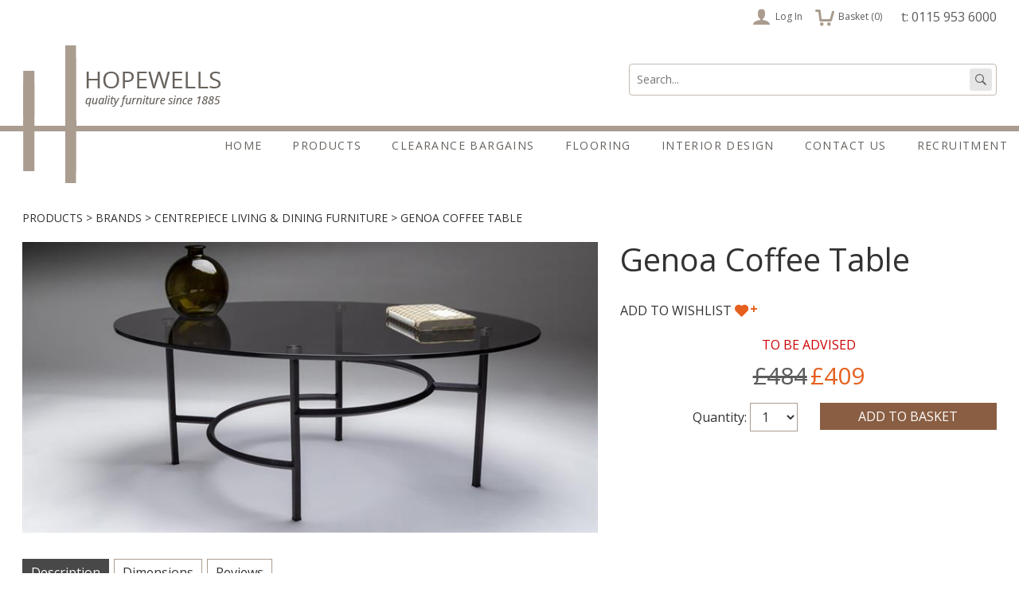

--- FILE ---
content_type: text/html
request_url: https://www.hopewells.co.uk/products/brands/centrepiece-living-dining-furniture/genoa-coffee-table
body_size: 9084
content:
<!DOCTYPE html>
<html lang="en-GB" class="no-js guest">
<head>
<meta charset="UTF-8">
<title>Genoa Coffee Table - Hopewells </title>
<meta name="description" content="Genoa Coffee Table from Hopewells who have been supplying Nottingham and surrounding areas with stylish high quality furniture since 1885." />
<meta name="dcterms.rightsHolder" content="Wida Group Limited" />
<meta name="revisit-after" content="7 Days" />
<meta name="robots" content="index,follow,archive,snippet,noodp,noydir" />
<meta name="generator" content="Web Wizard 2" />
<meta name="google-site-verification" content="A69I5AoJwcRLaggKtdvKls_cpqnVPTVmhXFMKa7punM" />
<meta name="viewport" content="width=device-width, initial-scale=1" />

<link rel="canonical" href="https://www.hopewells.co.uk/products/brands/centrepiece-living-dining-furniture/genoa-coffee-table" />

<script type="application/ld+json">

{

	"@context": "https://schema.org/", 

	"@type": "Product", 

	"name": "Genoa Coffee Table", 

	"image": [ 

	"https://www.hopewells.co.uk/images/ww/product/Geneoa-Coffee-Table-2-Tn.jpg"

	], 

	"description": "Genoa Coffee Table", 

	"sku": "", 

	"mpn": "", 

	"brand": { 

	"@type": "Thing", 

	"name": "Hopewells Limited"

	}, 

	"offers": { 

	"@type": "Offer", 

	"priceCurrency": "GBP", 

	"price": "409", 

	"url": "https://www.hopewells.co.uk/?i=502869", 

	"priceValidUntil": "31/01/2026 22:36:31", 

	"itemCondition": "https://schema.org/NewCondition", 

	"availability": "https://schema.org/InStock" 

        }

}

</script>

<link rel="icon" type="image/vnd.microsoft.icon" href="/favicon.ico?rnd=31012026223631" />
<link href="//fonts.googleapis.com/css?family=Open+Sans:400,400i,700,700i" rel="stylesheet" type="text/css" />
<link href="/styles/main.css" rel="stylesheet" type="text/css" />
<!--[if lte IE 8]>
<link href="/styles/main_ie8ol.css" rel="stylesheet" type="text/css" />
<![endif]-->

<script type="text/javascript" src="/scripts/core_webwiz.js?v=31012026223631"></script>
<!--[if lte IE 8]>
<script type="text/javascript" src="/scripts/html5shiv.min_ie8ol.js?v=31012026223631"></script>
<![endif]-->
<script type="text/javascript" src="/scripts/redirectonce.js?v=31012026223631"></script>
<script type="text/javascript" src="/scripts/uni_form2.js?v=31012026223631"></script>

<!-- Google tag (gtag.js) --> 
<script async src="https://www.googletagmanager.com/gtag/js?id=UA-46633447-1"></script> 
<script> window.dataLayer = window.dataLayer || []; 
function gtag(){dataLayer.push(arguments);} gtag('js', new Date()); 
gtag('config', 'UA-46633447-1'); 
</script>


<!-- Facebook Pixel Code -->
<script>
!function(f,b,e,v,n,t,s)
{if(f.fbq)return;n=f.fbq=function(){n.callMethod?
n.callMethod.apply(n,arguments):n.queue.push(arguments)};
if(!f._fbq)f._fbq=n;n.push=n;n.loaded=!0;n.version='2.0';
n.queue=[];t=b.createElement(e);t.async=!0;
t.src=v;s=b.getElementsByTagName(e)[0];
s.parentNode.insertBefore(t,s)}(window,document,'script',
'https://connect.facebook.net/en_US/fbevents.js');
fbq('init', '453839075365406'); 
fbq('track', 'PageView');
</script>
<noscript>
<img height="1" width="1" src="https://www.facebook.com/tr?id=453839075365406&ev=PageView&noscript=1"/>
</noscript>
<!-- End Facebook Pixel Code -->

</head>
<body  id="bodyerror">

<!-- Google Tag Manager -->
<script>(function(w,d,s,l,i){w[l]=w[l]||[];w[l].push({'gtm.start':
new Date().getTime(),event:'gtm.js'});var f=d.getElementsByTagName(s)[0],
j=d.createElement(s),dl=l!='dataLayer'?'&l='+l:'';j.async=true;j.src=
'https://www.googletagmanager.com/gtm.js?id='+i+dl;f.parentNode.insertBefore(j,f);
})(window,document,'script','dataLayer','GTM-N2584X5');</script>
<!-- End Google Tag Manager -->

<!-- Google Tag Manager (noscript) -->
<noscript><iframe src="https://www.googletagmanager.com/ns.html?id=GTM-N2584X5"
height="0" width="0" style="display:none;visibility:hidden"></iframe></noscript>
<!-- End Google Tag Manager (noscript) -->

<!-- o: 0 --><!-- i: 502869 --><!-- m: 0 -->
<header class="site-header-static">
	<a href="#content" class="skip-link">Skip to Main Content</a>
	<div class="wrapper">
		<div>
			<nav class="nav-top"><ul class="font-size-down-2"><li><a href="/log-in"><i aria-hidden="true" class="icon-icomoon icon-user"></i>Log In</a></li><li><a href="/basket"><i aria-hidden="true" class="icon-icomoon icon-cart"></i>Basket (<span id="basket-summary-item-count" class="basket-summary-item-count">0</span><span class="hide-text"> items</span>)</a></li><li class="nav-top-search-item"><a href="#search-form"><i aria-hidden="true" class="icon-icomoon icon-search"></i>Search</a></li></ul></nav><address class="contact-site-header"><p class="cw-default-muted-foreground">t: 0115 953 6000</p></address>
		</div>
		<form method="get" action="/" id="search-form" class="search-form" onsubmit="setFormValidation('search');return checkform(this);">
			<input type="hidden" name="i" value="Search Results" />
			<label for="search-form-input-s" class="hide-text">Search:</label><input type="search" name="s" id="search-form-input-s" placeholder="Search..." required /><button type="submit" value="GO" class="submit">
				<span class="hide-text">Go</span><i aria-hidden="true" class="icon-icomoon icon-search"></i>
			</button>
		</form>
	</div>
</header>

<header id="site-header-to-pin" class="site-header-to-pin cw-default">
	<div class="wrapper">
		<div class="logo">
			<a href="/"><img src="/images/logo.png" alt="Furniture Nottingham" /></a>
		</div>
	</div>
	<nav id="nav-main" class="nav-main"><h4 id="nav-main-btn" class="nav-btn"><!--[if gte IE 9]><!--><a href="#nav-main-root"><!--<![endif]--><!--[if lte IE 8]><a href="/site-map"><![endif]-->Main menu<i class="icon-icomoon icon-menu" aria-hidden="true"></i></a></h4><ul id="nav-main-root"><li class="selected"><a href="/">Home</a></li><li class="enable-mega-menu"><a href="/products">Products</a><div class="sf-mega"><div class="close-sf-menu"><i aria-hidden="true" class="icon-close-sf-menu">×</i><span class="hide-text">Close menu</span></div><ul class="child-count-7"><li><a href="/products/beds-bedroom-furniture">Beds &amp; Bedroom Furniture</a><ul class="child-count-7"><li><a href="/products/beds-bedroom-furniture/beds">Beds</a></li><li><a href="/products/beds-bedroom-furniture/bedroom-furniture">Bedroom furniture</a></li><li><a href="/products/beds-bedroom-furniture/bedframes">Bedframes</a></li><li><a href="/products/beds-bedroom-furniture/hypnos">Hypnos</a></li><li><a href="/products/beds-bedroom-furniture/dunlopillo">Dunlopillo</a></li><li><a href="/products/beds-bedroom-furniture/somnus">Somnus</a></li><li><a href="/products/beds-bedroom-furniture/tempur">Tempur</a></li></ul></li><li><a href="/products/living-dining">Living &amp; Dining</a><ul class="child-count-6"><li><a href="/products/living-dining/sofas-chairs">Sofas &amp; Chairs</a></li><li><a href="/products/living-dining/dining-furniture">Dining Furniture</a></li><li><a href="/products/living-dining/living-room-storage">Living Room Storage</a></li><li><a href="/products/living-dining/coffee-side-tables">Coffee &amp; Side Tables</a></li><li><a href="/products/living-dining/desks-office-chairs">Desks &amp; Office Chairs</a></li><li><a href="/products/living-dining/bar-stools">Bar stools</a></li></ul></li><li><a href="/products/stressless">Stressless</a><ul class="child-count-6"><li><a href="/products/stressless/stressless-recliner-chairs">Stressless recliner chairs</a></li><li><a href="/products/stressless/stressless-office-chairs">Stressless office chairs</a></li><li><a href="/products/stressless/stressless-reclining-sofas">Stressless Reclining Sofas</a></li><li><a href="/products/stressless/stressless-accessories">Stressless Accessories</a></li><li><a href="/products/stressless/stressless-stock-offers-quickship">Stressless Stock Offers &amp; Quickship</a></li><li><a href="/products/stressless/stressless-dining">Stressless Dining</a></li></ul></li><li><a href="/products/brands">Brands</a><ul class="child-count-20"><li><a href="/products/stressless/stressless-stock-offers-quickship">Stressless Stock Offers &amp; Quickship</a></li><li><a href="/products/brands/ercol-fine-furniture-for-your-home">Ercol - Fine furniture for your home</a></li><li><a href="/products/beds-bedroom-furniture/hypnos">Hypnos</a></li><li><a href="/products/living-dining/sofas-chairs/michael-tyler">Michael Tyler</a></li><li><a href="/products/brands/duresta">Duresta</a></li><li><a href="/products/living-dining/dining-furniture/cattelan-italia">Cattelan Italia</a></li><li><a href="/products/living-dining/dining-furniture/bontempi">Bontempi</a></li><li><a href="/products/living-dining/sofas-chairs/natuzzi-editions">Natuzzi Editions</a></li><li><a href="/products/living-dining/sofas-chairs/ligne-roset">Ligne Roset</a></li><li><a href="/products/living-dining/dining-furniture/skovby">Skovby</a></li><li><a href="/products/living-dining/sofas-chairs/himolla">Himolla</a></li><li><a href="/products/beds-bedroom-furniture/tempur">Tempur</a></li><li><a href="/products/brands/venjakob">Venjakob</a></li><li><a href="/products/brands/centrepiece-living-dining-furniture">Centrepiece Living &amp; Dining Furniture</a></li><li><a href="/products/brands/pbj-design-house">PBJ Design House</a></li><li><a href="/products/living-dining/bar-stools/peressini">Peressini</a></li><li><a href="/products/brands/john-sankey">John Sankey</a></li><li><a href="/products/brands/calia-italia">Calia Italia</a></li><li><a href="/products/brands/asiatic-rugs">Asiatic Rugs</a></li><li><a href="/products/brands/hartmann">Hartmann</a></li></ul></li><li><a href="/products/home-accessories">Home accessories</a><ul class="child-count-4"><li><a href="/products/home-accessories/mirrors">Mirrors</a></li><li><a href="/products/home-accessories/consoles">Consoles</a></li><li><a href="/products/home-accessories/drinkware">Drinkware</a></li><li><a href="/products/home-accessories/drinks-trolleys">Drinks Trolleys</a></li></ul></li><li><a href="/returns-customer-service">Returns &amp; Customer service</a></li><li><a href="/products/winter-sale">Winter Sale</a></li></ul></div></li><li><a href="/clearance-bargains">Clearance Bargains</a></li><li><a href="/flooring">Flooring</a></li><li><a href="/interior-design">Interior Design</a></li><li><a href="/contact-us">Contact Us</a></li><li><a href="/recruitment">Recruitment</a></li></ul></nav>
</header>

<div id="content" class="site-content">
<div class="wrapper"><ul class="breadcrumb"><li><a href="/products">Products</a></li><li><a href="/products/brands">Brands</a></li><li><a href="/products/brands/centrepiece-living-dining-furniture">Centrepiece Living & Dining Furniture</a></li><li>Genoa Coffee Table</li></ul><div class="product-detail-body site-content-body grid-adjust-default"><div class="site-content-3-5 gutter-default"><div class="product-media-module content-module"><div id="product-media" class="product-media"><div class="item selected"><div class="content"><img src="/images/ww/top/_resized/Geneoa-Coffee-Table-Top-1_764_386_0_0_990_500.jpg" alt="" itemprop="image" /></div></div></div></div><div class="product-media-thumbs-container content-module"><div id="product-media-thumbs" class="product-media-thumbs"></div></div></div><div class="site-content-2-5 gutter-default"><h1 itemprop="name" class="site-content-heading">Genoa Coffee Table </h1><div class="wishlist-module content-module"><p class="ib"><a href="/log-in" class="proxy-submit"><span class="text">Add to wishlist</span><span aria-hidden="true" class="icon cw-3-foreground"><i class="icon-icomoon icon-heart"></i>+</span></a></p></div> <form method="get" action="/" id="product-detail-purchase-form" class="product-detail-purchase-form"><input type="hidden" name="pi" value="502869" /><input type="hidden" name="i" value="502869" /><input type="hidden" name="f" value="0" /><input type="hidden" name="p" value="1" /><input type="hidden" name="s" value="" /><input type="hidden" name="Option 1" value="" /><input type="hidden" name="Option 2" value="" /><input type="hidden" name="Option 3" value="" /><input type="hidden" name="Option 4" value="" /><input type="hidden" name="Option 5" value="" /><ol id="option-list" class="option-list font-size-default list-reset"></ol><input type="hidden" name="Deposit" value="1" /><div class="stock-info-module content-module text-centre"><p class="cw-negative-foreground">To be advised</p></div><div class="price-module content-module"><s class="old-price cw-default-muted-foreground">&pound;484</s> <span class="price cw-3-foreground">&pound;409</span><!-- apply sale prices = YES --><input type="hidden" name="SaleFactor" value="1" /><input type="hidden" name="NormalFactor" value="0" /></div><div class="add-to-basket-module content-module"><div class="grid-adjust-default"><div class="quantity-module pseudo-option-list-item"><label for="quantity" class="label">Quantity:</label><select id="quantity" name="Quantity" onchange="this.form.submit()"><option value="1">1</option><option value="2">2</option><option value="3">3</option><option value="4">4</option><option value="5">5</option><option value="6">6</option><option value="7">7</option><option value="8">8</option><option value="9">9</option><option value="10">10</option><option value="11">11</option><option value="12">12</option><option value="13">13</option><option value="14">14</option><option value="15">15</option><option value="16">16</option><option value="17">17</option><option value="18">18</option><option value="19">19</option><option value="20">20</option></select></div><div class="pseudo-option-list-item"><input type="submit" name="basket_purchase_basket" value="Add to Basket" class="submit submit-cw-2" /></div></div></div></form></div></div><div id="tabbed-panels" class="tabbed-panels"><article class="text-panel keyline-cw-4"><h2 class="heading font-size-default">Description</h2><p>A stunning Coffee Table with smoked glass top, metal frame in black.</article><article class="dimensions-text-panel text-panel keyline-cw-4"><h2 class="heading font-size-default">Dimensions</h2><table class="webwiz_table"><tbody><tr><td>H cm</td><td>Diameter cm</td></tr><tr><td>38</td><td>68</td></tr></tbody></table></article><article class="text-panel keyline-cw-4"><h2 class="heading font-size-default">Reviews</h2><p><a href="/write-a-review?qs=1&amp;product=Genoa%20Coffee%20Table" data-mfp-src="/popup.asp?i=433175&amp;product=Genoa%20Coffee%20Table" id="write-review-link">Write your own review here</a></p></article></div></div>    <script type="application/ld+json">{
  "@context": "https://schema.org/",
  "@type": "Product",
  "name": "Genoa Coffee Table",
  "image": {
    "https://www.hopewells.co.uk/images/ww/product/Geneoa-Coffee-Table-2-Tn.jpg"
   },
  "description": "<p>A stunning Coffee Table with smoked glass top, metal frame in black.</p>
",
  "sku": "",
  "mpn": "",
  "brand": {
    "@type": "Thing",
    "name": "Hopewells"
  },
  "offers": {
    "@type": "Offer",
    "priceCurrency": "GBP",
    "price": "409",
    "url": "https://www.hopewells.co.uk/products/brands/centrepiece-living-dining-furniture/genoa-coffee-table",
    "priceValidUntil": "07-02-2026",
    "itemCondition": "https://schema.org/NewCondition",
    "availability": "https://schema.org/InStock",
    "seller": {
      "@type": "Organization",
      "name": "Hopewells Limited"
    }  }}</script>
</div>

<footer class="site-footer">
	<div class="wrapper">
		<!-- footer logos -->
		<div class="payment-logos-module content-module-full">
			<div class="payment-logos">
				<div class="item mastercard">
					<img src="/images/payment/mc_acc.svg" alt="Mastercard" />
				</div><div class="item maestro">
					<img src="/images/payment/ms_acc.svg" alt="Maestro" />
				</div><div class="item visa">
					<img src="/images/payment/visa_pos_fc.png" alt="Visa" />
				</div><div class="item jcb">
					<img src="/images/payment/jcb.png" alt="JCB" />
				</div>
			</div><div class="payment-gateway">
				<div class="item worldpay">
					<img src="/images/payment/poweredByWorldPay.gif" alt="Powered by Worldpay" />
				</div>
			</div>
			<!--script src="https://secure.worldpay.com/wcc/logo?instId=1084380"></script-->
		</div>
	</div>
	<div class="primary-content cw-1-muted clear-self">
		<div class="wrapper">
			<div class="content-module grid-adjust-default">
				<nav id="nav-footer" class="nav-footer gutter-default" aria-label="Footer Menu"><ul id="nav-footer-root"><li><a href="/terms-conditions">Terms &amp; Conditions</a></li><li><a href="/basket">Basket</a></li><li><a href="/privacy-policy">Privacy policy</a></li></ul></nav><section class="social-media-module gutter-default">
<h3 class="hide-text">Follow us:</h3><ul class="list-social-media list-reset"><li><a href="https://www.facebook.com/pages/Hopewells/1404554079787303" target="_blank" rel="noopener noreferrer"><span class="hide-text">Facebook</span><i aria-hidden="true" class="icon-icomoon icon-facebook"></i></a></li><li><a href="https://twitter.com/HopewellsLTD" target="_blank" rel="noopener noreferrer"><span class="hide-text">Twitter</span><i aria-hidden="true" class="icon-icomoon icon-twitter"></i></a></li><li><a href="http://www.pinterest.com/hopewellsltd/" target="_blank" rel="noopener noreferrer"><span class="hide-text">Pinterest</span><i aria-hidden="true" class="icon-icomoon icon-pinterest"></i></a></li><li><a href="https://www.youtube.com/channel/UCChWdVFJDsFVdzJ4-siZbdw" target="_blank" rel="noopener noreferrer"><span class="hide-text">YouTube</span><i aria-hidden="true" class="icon-icomoon icon-youtube"></i></a></li><li><a href="https://www.instagram.com/hopewells.co.uk/?hl=en" target="_blank" rel="noopener noreferrer"><span class="hide-text">Instagram</span><i aria-hidden="true" class="icon-icomoon icon-instagram"></i></a></li></ul>
</section>
			</div>
			<article id="newsletter-signup-module" class="newsletter-signup-module">
				<h4 class="heading">Sign up to our newsletter</h4>

				<form enctype="multipart/form-data" action="/post_form.asp?i=502869#newsletter-signup-module" method="post" id="macroform_newsletter-signup" class="newsletter-signup-form">
					<input type="hidden" name="macroref" value="newsletter-signup" />
					<input type="hidden" name="submitted-form" value="newsletter-signup" />
					<label for="macroform_newsletter-signup-email" class="hide-text">Email address:</label><input type="email" name="email" id="macroform_newsletter-signup-email" class="macroform_newsletter-signup-email font-size-down-2" placeholder="Enter your email address" required /><input type="submit" value="Submit" class="submit font-size-down-1" />
					<label id="newsletterconsentlabel">I consent to joining the Hopewells newsletter</label><input type="checkbox" id="newsletterconsent" name="mailistconsent" value="1">
				</form>

			</article>

			<div class="store-detail-module">
				<address class="contact-site-footer"><ul class="font-size-down-2 list-reset"><li>Hopewells Limited, 151 Huntingdon Street, Nottingham, Nottinghamshire, NG1 3JR</li><li>Tel: 0115 953 6000</li><li>Email: <a href="mailto:info@hopewells.co.uk">info@hopewells.co.uk</a></li></ul></address><div class="opening-hours-footer"><h6 class="label font-size-down-2">Opening hours:</h6><ul class="font-size-down-2 list-reset"><li>Monday - Saturday 10am - 5:30pm</li><li>Sunday 10am - 4pm</li><li>Bank Holidays 10am - 4pm</li></ul></div>
				<div class="company-reg">Company Reg: 2555260 | Vat Number: 568 1965 92</div>
			</div>
			<div class="site-credits">
				<p class="font-size-down-2">Web Design by <a href="https://www.widagroup.com" target="_blank">Wida Group</a></p>
			</div>
		</div>

		<nav id="nav-footer-bottom" class="nav-footer-bottom cw-6">
			<ul class="clear-self">
				<li class="basket-link">
					<a href="/basket"><i aria-hidden="true" class="icon-icomoon icon-cart"></i>Basket (<span id="basket-summary-item-count-footer" class="basket-summary-item-count-footer">0</span><span class="hide-text"> items</span>)</a>
				</li><li class="member-links">
					<ul>
						<li><a href="/log-in"><i aria-hidden="true" class="icon-icomoon icon-user"></i>Log In</a></li>
					</ul>
				</li>
			</ul>
		</nav>

	</div>
<meta property="og:locale" content="en_GB" />
<meta property="og:type" content="website" />
<meta property="og:title" content="Hopewells of Nottingham - Quality Furniture Since 1885" />
<meta property="og:description" content="Our website shows a small selection of our vast collections on offer! Visit us online or at our Nottingham store." />
<meta property="og:url" content="https://www.hopewells.co.uk/" />
<meta property="og:site_name" content="Hopewells" />
<meta property="og:image" content="https://www.hopewells.co.uk/images/logo.png" />
<meta property="og:image:type" content="image/png">
<meta property="og:image:width" content="534" />
<meta property="og:image:height" content="156" />
<meta property="og:image:secure_url" content="https://www.hopewells.co.uk/images/" />
<meta property="og:image:alt" content="Hopewells" />
<meta name="twitter:card" content="summary" />
<meta name="twitter:description" content="Our website shows a small selection of our vast collections on offer! Visit us online or at our Nottingham store." />
<meta name="twitter:title" content="Hopewells of Nottingham - Quality Furniture Since 1885" />
<meta name="twitter:creator" content="@HopewellsLTD" />
<meta name="application-name" content="Hopewells"/>
<link rel="apple-touch-icon" href="/favicon.ico">
<script type="application/ld+json">{
"@context" : "http://schema.org",
"@type" : "Organization",
 "name" : "Hopewells",
"legalName": "Hopewells Limited",
"logo" : "https://www.hopewells.co.uk/images/logo.png",
"url" : "https://www.hopewells.co.uk/",
"sameAs" : [ "https://www.facebook.com/pages/Hopewells/1404554079787303",
"https://twitter.com/HopewellsLTD",
"http://www.pinterest.com/hopewellsltd/",
"https://www.youtube.com/channel/UCChWdVFJDsFVdzJ4-siZbdw"],
"contactPoint": [{
"@type": "ContactPoint",
"telephone": "+44 0115 953 6000",
"contactType": "customer service"
}]
}</script>
<script type="application/ld+json">{
"@context" : "http://schema.org",
"@type": "LocalBusiness",
"name" : "Hopewells",
"legalName": "Hopewells Limited",
"logo" : "https://www.hopewells.co.uk/images/logo.png",
"image": "https://www.hopewells.co.uk/images/ww/top-slide/hopewells-store-front.jpg",
"url" : "https://www.hopewells.co.uk/",
"address": {
"@type": "PostalAddress",
"streetAddress": "151 Huntingdon Street",
"addressLocality": "Nottingham",
"addressRegion": "Nottinghamshire",
"postalCode": "NG1 3JR"
},
"telephone": "+44 0115 953 6000",
"openingHours":
[
"Mo-Sa 09:-17:30"
],
"email" :"info@hopewells.co.uk",
"vatID": "GB568196592",
"priceRange": "Premium",
 "aggregateRating": {
	 "@type": "AggregateRating",
	 "ratingValue": "4",
	 "reviewCount": "54"
  },
"sameAs" :
[ "https://www.facebook.com/pages/Hopewells/1404554079787303",
		  "https://twitter.com/HopewellsLTD",
		  "http://www.pinterest.com/hopewellsltd/",
		  "https://www.youtube.com/channel/UCChWdVFJDsFVdzJ4-siZbdw"
],
"description": "Our website shows a small selection of our vast collections on offer! Visit us online or at our Nottingham store."
}
</script>
<!-- Google tag (gtag.js) -->
<script async src="https://www.googletagmanager.com/gtag/js?id=G-TJXJJRRFQ7"></script>
<script>
  window.dataLayer = window.dataLayer || [];
  function gtag(){dataLayer.push(arguments);}
  gtag('js', new Date());

  gtag('config', 'G-TJXJJRRFQ7');
</script>
</footer>
<div id="cookies-eu-banner" class="cookies-eu-banner cw-overlay clear-self"><div class="wrapper text-centre"><p><span class="text">This site uses cookies. By continuing your visit, you accept their use as set out in our <a href="/cookie-policy" id="cookies-eu-more">Cookie Policy</a>.</span> <span id="cookies-eu-accept" class="pseudo-button pseudo-submit">OK</span></p></div></div>
<script>
(function () {
	var objHTML, strClassNameYes, strClassNameNo;

	objHTML = document.documentElement;
	strClassNameYes = 'js';
	strClassNameNo = 'no-js';

	if (objHTML.classList) {
		objHTML.classList.remove(strClassNameNo);
		objHTML.classList.add(strClassNameYes);
	}
	else {
		objHTML.className = objHTML.className.replace(new RegExp('(^|\\b)' + strClassNameNo.split(' ').join('|') + '(\\b|$)', 'gi'), ' ');
		objHTML.className += ' ' + strClassNameYes;
	}

	 if (document.getElementById('cookies-eu-banner') != null) {
		  document.getElementById('cookies-eu-banner').style.display = 'none';
	 }
})();
</script>

<script>
(function () {
	 var objHTML, strClassNameYes, strClassNameNo;

	 objHTML = document.documentElement;
	 strClassNameYes = 'js';
	 strClassNameNo = 'no-js';

	 if (objHTML.classList) {
		  objHTML.classList.remove(strClassNameNo);
		  objHTML.classList.add(strClassNameYes);
	 }
	 else {
		  objHTML.className = objHTML.className.replace(new RegExp('(^|\\b)' + strClassNameNo.split(' ').join('|') + '(\\b|$)', 'gi'), ' ');
		  objHTML.className += ' ' + strClassNameYes;
	 }
})();
</script>
<!--[if lt IE 9]>
<script src="/scripts/lib/respond.min.js"></script>
<script data-main="/scripts/_config_ie8ol" src="/scripts/lib/require.js"></script>
<![endif]-->
<!--[if gte IE 9]><!-->
<script data-main="/scripts/_config" src="/scripts/lib/require.js"></script>
<!--<![endif]-->



	<script>
		(function(i,s,o,g,r,a,m){i['GoogleAnalyticsObject']=r;i[r]=i[r]||function(){
		(i[r].q=i[r].q||[]).push(arguments)},i[r].l=1*new Date();a=s.createElement(o),
		m=s.getElementsByTagName(o)[0];a.async=1;a.src=g;m.parentNode.insertBefore(a,m)
		})(window,document,'script','//www.google-analytics.com/analytics.js','ga');

		ga('create', 'UA-46633447-1', 'auto');
		ga('send', 'pageview');

	

	</script>
	
</body>
</html>


--- FILE ---
content_type: text/css
request_url: https://www.hopewells.co.uk/styles/main.css
body_size: 20151
content:
@font-face {
	font-family: 'icomoon';
	src:    url('/fonts/icomoon.eot?ocxqir');
	src:    url('/fonts/icomoon.eot?ocxqir#iefix') format('embedded-opentype'),
			url('/fonts/icomoon.ttf?ocxqir') format('truetype'),
			url('/fonts/icomoon.woff?ocxqir') format('woff'),
			url('/fonts/icomoon.svg?ocxqir#icomoon') format('svg');
	font-weight: normal;
	font-style: normal;
}

html {
	margin: 0;
	padding: 0;
	background-color: #fff;
	color: #323232;
}
body {
	margin: 0;
	padding: 0;
	font-family: 'Open Sans', Verdana, Geneva, sans-serif;
	font-weight: 400;

	-webkit-text-size-adjust: 100%;
}

a {
	background-color: #fff;
	color: #8a7d75;
}
a:hover,
a:focus,
a:active {
	background-color: #fff;
	color: #aa9c8f;
}

h1,
h2,
h3,
h4,
h5,
h6,
p,
form {
	margin: 0;
}

h1,
.h1,
h2,
.h2,
h3,
.h3,
.standard-form legend {
	font-weight: 400;
}
h1,
.h1,
.font-size-up-3,
.standard-form legend {
	margin: 0.5em 0;
	font-size: 2.5em;
	line-height: 1.1;
}
h2,
.h2,
.font-size-up-2 {
	margin: 0.357142857143em 0;
	font-size: 1.75em;
	line-height: 1.142857142857;
}
h3,
.h3,
.font-size-up-1,
.font-size-up-1-block p,
.font-size-up-1-block ol,
.font-size-up-1-block ul,
.font-size-up-1-block table {
	margin: 0.555555555556em 0;
	font-size: 1.125em;
	line-height: 1.333333333333;
}
.font-size-up-1-block p,
.font-size-up-1-block ol,
.font-size-up-1-block ul,
.font-size-up-1-block table {
	line-height: 1.6666666667;
}
h4,
.h4,
h5,
.h5,
h6,
.h6 {
	margin: 0.625em 0;
	font-size: 1em;
	font-weight: 700;
	line-height: 1.5;
}
p,
ul,
ol,
table,
pre,
hr,
.page-nav,
.font-size-default,
.product-detail-body .wishlist-form {
	margin: 0.625em 0;
	font-size: 1em;
	line-height: 1.5;
}

.font-size-down-1,
.font-size-down-1-module p,
.font-size-down-1-module ul,
.font-size-down-1-module ol,
.font-size-down-1-module table,
.breadcrumb,
#basket_page_titles {
	margin: 0.714285714286em 0;
	font-size: 0.875em;
	line-height: 1.428571428571;
}

.font-size-down-2,
.font-size-down-2-module p,
.font-size-down-2-module ul,
.font-size-down-2-module ol,
.font-size-down-2-module table,
.nav-footer ul {
	margin: 0.833333333333em 0;
	font-size: 0.75em;
	line-height: 1.5;
}

th,
td {
	padding: 0.3125em;
}
b,
strong,
th {
	font-weight: 700;
}

ul ul,
ul ol,
ol ul,
ol ol,
ul p,
ol p,
ul table,
ol table {
	line-height: inherit;
}
ul ul,
ul ol,
ol ul,
ol ol {
	font-size: 1em;
	margin-top: 0;
}
nav ul,
form ol,
form ul {
	margin-right: 0;
	margin-left: 0;
	padding: 0;
	list-style: none;
}
form ol,
form ul,
form p {
	font-size: 1em;
	line-height: inherit;
}

fieldset {
	margin: 0;
	padding: 0;
	border: none;
}
legend {
	display: block;
	width: 100%;
	padding: 0;
}
input,
button,
select,
textarea,
.pseudo-button {
	background-color: #fff;
	color: #323232;
	border: 1px solid #c3b9b0;
	font-family: 'Open Sans', Verdana, Geneva, sans-serif;
	font-size: 1em;
	line-height: inherit;

	-moz-box-sizing: border-box;
	-webkit-box-sizing: border-box;
	box-sizing: border-box;

	-webkit-background-clip: padding-box;
	-moz-background-clip: padding;
	background-clip: padding-box;

	-webkit-transition: background-color 0.2s ease, color 0.2s ease, border-color 0.2s ease, box-shadow 0.2s ease;
	-o-transition: background-color 0.2s ease, color 0.2s ease, border-color 0.2s ease, box-shadow 0.2s ease;
	transition: background-color 0.2s ease, color 0.2s ease, border-color 0.2s ease, box-shadow 0.2s ease;
}
input:focus,
select:focus,
textarea:focus {
	border-color: #9cf;

	box-shadow: 0 0 0.25em -0.0625em #9cf;
}
input:-moz-focusring,
select:-moz-focusring,
textarea:-moz-focusring {
	outline: transparent;
}
input::-moz-focus-inner,
button::-moz-focus-inner {
	padding: 0;
	border: 0;
}

input[type="search"] {
	-webkit-appearance: textfield;
}
input[type="submit"],
input[type="button"] {
	-webkit-appearance: none;
}

button,
.button,
.submit {
	cursor: pointer;
}
.pseudo-button {
	display: inline-block;
	vertical-align: top;
	padding: 0.3125em 0.625em;
	text-decoration: none;
	text-transform: uppercase;
}
button,
.button,
.pseudo-button-default {
	background-color: #666;
	color: #fff;
	border-color: #666;
}
button:hover,
.button:hover,
a:hover .pseudo-button-default,
.pseudo-button-default:hover,
.pseudo-button-default:focus,
.pseudo-button-default:active {
	background-color: #333;
	color: #fff;
	border-color: #333;
}

.submit,
.pseudo-submit {
	background-color: #8a7d75;
	color: #fff;
	border-color: #c3b9b0;
}
.submit:hover,
a:hover .pseudo-submit,
.pseudo-submit:hover,
.pseudo-submit:focus,
.pseudo-submit:active {
	background-color: #323232;
	color: #fff;
	border-color: #323232;
}

/* ----------- IOS only ----------- */
/* prevent zoom on select:focus behaviour */
/*
@media only screen and (min-device-width: 320px) and (max-device-width: 480px) and (-webkit-min-device-pixel-ratio: 2), only screen and (min-device-width: 320px) and (max-device-width: 568px) and (-webkit-min-device-pixel-ratio: 2), only screen and (min-device-width: 375px) and (max-device-width: 667px) and (-webkit-min-device-pixel-ratio: 2), only screen and (min-device-width: 414px) and (max-device-width: 736px) and (-webkit-min-device-pixel-ratio: 3), only screen and (min-device-width: 375px) and (max-device-width: 812px) and (-webkit-min-device-pixel-ratio: 3) {
	select {
		font-size: 1rem;
	}
}
*/

img {
	border: 0;
}
address {
	font-style: normal;
}
object {
	display: block;
}
iframe {
	display: block;
	margin: 0;
	border: 0;
}
pre,
code {
	background-color: #f0f0f0;
	color: #000;
	border: 1px solid #ccc;
	font-family: monospace;
}
pre {
	padding: 1em;
	overflow: auto;
}
hr {
	height: 1px;
	background-color: #ccc;
	color: #ccc;
	border: 0;
}

/* ------ Helper Styles ------ */
.clear-self:before,
.clear-self:after,
#basket_default .buttons:before,
#basket_default .buttons:after {
	content: '';
	display: table;
}
.clear-self:after,
#basket_default .buttons:after {
	clear: both;
}
.left {
	float: left;
}
.right {
	float: right;
}
.text-left {
	text-align: left;
}
.text-centre {
	text-align: center;
}
.text-right {
	text-align: right;
}
.float-container {
	clear: left;
	float: left;
	width: 100%;
}
.ib {
	display: inline-block;
}
.remove {
	display: none !important;
}
.js .remove-if-js-enabled {
	display: none;
}
.overflow-auto {
	overflow: auto;
}
.hide-text {
	display: block;
	position: absolute;
	top: 0;
	left: 0;
	width: 1px;
	height: 1px;
	text-indent: 100%;
	overflow: hidden;
	white-space: nowrap;
}
.relative {
	position: relative;
}
.list-reset {
	margin-right: 0;
	margin-left: 0;
	padding: 0;
	list-style: none;
}

.font-open-sans {
	font-family: 'Open Sans', Verdana, Geneva, sans-serif;
}

/* ------ Mini Modules ------ */
.data-table {
	width: 100%;
	border-collapse: collapse;
}
.data-table tr {
	border-bottom: 1px solid #ccc;
}
.data-table th,
.data-table td {
	vertical-align: top;
	text-align: left;
}
.data-table thead th {
	text-transform: uppercase;
}

/*
@media all and (max-width: em) {
	.responsive-data-table thead {
		display: none;
	}
	.responsive-data-table tr {
		display: block;
		margin-bottom: 1em;
		border-bottom: none;
	}
	.responsive-data-table tbody tr:after {
		content: '';
		display: table;
		clear: both;
	}
	.responsive-data-table tbody td {
		display: block;
		clear: left;
		float: left;
		width: 100%;
		border-bottom: 1px solid #ccc;
		text-align: right;

		-webkit-box-sizing: border-box;
		-moz-box-sizing: border-box;
		box-sizing: border-box;
	}
	.responsive-data-table tbody td:last-child {
		border-bottom: none;
	}
	.responsive-data-table tbody td:before {
		content: attr(data-label);
		float: left;
		margin-right: 1em;
	}
}
*/

.msg {
	padding: 1em;
	text-align: center;
}
.success {
	background-color: #eaf5ea;
	color: #393;

	box-shadow: 0 0 0.5em #393;
}
.error {
	background-color: #fae5e5;
	color: #c00;

	box-shadow: 0 0 0.5em #c00;
}
.info {
	background-color: #ccf;
	color: #006;

	box-shadow: 0 0 0.5em #006;
}

.no-img,
.embedded-video {
	position: relative;
	height: 0;
	overflow: hidden;
	text-align: center;
}
.no-img,
.embedded-map,
.embedded-video {
	background-color: rgba(0, 0, 0, 0.1);
}
.no-img,
.embedded-map {
	color: #000;
}
a:hover .no-img,
a:focus .no-img,
a:active .no-img,
a.no-img:hover,
a.no-img:focus,
a.no-img:active {
	background-color: rgba(0, 0, 0, 0.2);
}
a:hover .no-img,
a:focus .no-img,
a:active .no-img,
a.no-img:hover,
a.no-img:focus,
a.no-img:active {
	color: #000;
}
.no-img p,
.embedded-map p {
	position: absolute;
	top: 50%;
	left: 5%;
	width: 90%;
	margin: 0 !important;

	-webkit-transform: translateY(-50%);
	-ms-transform: translateY(-50%);
	transform: translateY(-50%);
}

.embedded-map-module {
	position: relative;
}

.embedded-map {
	position: absolute;
	top: 0;
	left: 0;
	width: 100%;
	height: 100%;
}

.embedded-map-spacer {
	padding: 0 0 100%;
}
.embedded-map p a {
	background-color: transparent;
}

@media all and (min-width: 37.5em) {
	.embedded-map-spacer {
		padding: 0 0 56.25%;
	}
}

@media all and (min-width: 60em) {
	.embedded-map-spacer {
		padding: 0 0 37.1517027863777%;
	}
}

.embedded-video {
	padding: 0 0 56.25%;
}
.embedded-video iframe {
	position: absolute;
	top: 0;
	left: 0;
	width: 100%;
	height: 100%;
}

.icon-icomoon {
	/* use !important to prevent issues with browser extensions that change fonts */
	font-family: 'icomoon' !important;
	speak: none;
	font-style: normal;
	font-weight: normal;
	font-variant: normal;
	text-transform: none;
	line-height: 1;

	/* Better Font Rendering =========== */
	-webkit-font-smoothing: antialiased;
	-moz-osx-font-smoothing: grayscale;
}

.icon-instagram:before {
  content: "\e918";
}
.icon-hopewells-logo:before {
	content: "\e911";
}
.icon-search:before {
	content: "\e900";
}
.icon-grid:before {
	content: "\e917";
}
.icon-star:before {
	content: "\e916";
}
.icon-file-text:before {
	content: "\e912";
	background-color: transparent;
	color: #323232;
}
.icon-file-excel:before,
.icon-file-xls:before,
.icon-file-xlsx:before {
	content: "\e913";
	background-color: transparent;
	color: #1f7244;
}
.icon-file-word:before,
.icon-file-doc:before,
.icon-file-docx:before {
	content: "\e914";
	background-color: transparent;
	color: #2b579b;
}
.icon-file-pdf:before {
	content: "\e915";
	background-color: transparent;
	color: #e41e00;
}
.icon-menu:before {
	content: "\e901";
}
.icon-linkedin:before {
	content: "\e902";
}
.icon-google-plus:before {
	content: "\e903";
}
.icon-youtube:before {
	content: "\e904";
}
.icon-pinterest:before {
	content: "\e905";
}
.icon-twitter:before {
	content: "\e906";
}
.icon-facebook:before {
	content: "\e907";
}
.icon-play:before {
	content: "\e908";
}
.icon-heart:before {
	content: "\e909";
}
.icon-checkmark:before {
	content: "\e90a";
}
.icon-arrow-right:before {
	content: "\e90b";
}
.icon-arrow-left:before {
	content: "\e90c";
}
.icon-cart:before {
	content: "\e90d";
}
.icon-user:before {
	content: "\e90e";
}
.icon-clipboard:before {
	content: "\e90f";
}

/*.bg-sprite {
	background-image: url('/images/bg-sprites.png');
	background-repeat: no-repeat;
	background-position: 0 -100px;
}*/

.skip-link {
	position: absolute;
	top: 0;
	left: -999em;
	padding: 0.5em;
	font-size: 1.2em;
	line-height: 1.333;
	text-decoration: none;
	z-index: 3;
}
.skip-link:focus,
.skip-link:active {
	left: 0;
	background-color: #000;
	color: #fff;
}

/* ------ Layout ------ */

.wrapper {
	max-width: 80.75em;
	margin-right: auto;
	margin-left: auto;
	padding-right: 0.875em;
	padding-left: 0.875em;
}

.grid-adjust-default {
	margin-right: -0.4375em;
	margin-left: -0.4375em;
}
.grid-adjust-3-col-grid-child {
	margin-right: -0.5em;
	margin-left: -0.5em;
}
.grid-adjust-3-col-grid-child-narrow-gutter {
	margin-right: -0.125em;
	margin-left: -0.125em;
}
.grid-adjust-4-col-grid-child {
	margin-right: -0.375em;
	margin-left: -0.375em;
}
.gutter-default {
	padding-right: 0.4375em;
	padding-left: 0.4375em;
}
.gutter-fixed-half {
	padding-right: 0.4375em;
	padding-left: 0.4375em;
}
.gutter-fixed-full {
	padding-right: 0.875em;
	padding-left: 0.875em;
}
.gutter-fixed-double {
	padding-right: 1.75em;
	padding-left: 1.75em;
}
.gutter-fixed-triple {
	padding-right: 2.625em;
	padding-left: 2.625em;
}

@media all and (min-width: 80em) {
	.wrapper {
		padding-right: 1.75em;
		padding-left: 1.75em;
	}
	.grid-adjust-default {
		margin-right: -0.875em;
		margin-left: -0.875em;
	}
	.gutter-default {
		padding-right: 0.875em;
		padding-left: 0.875em;
	}
}

/* ------ Colourways ------ */

/* COLOURWAYS */

.cw-1,
.cw-1-base,
.submit-cw-1,
.pseudo-submit-cw-1 {
	background-color: #aa9c8f;
	color: #fff;
}
.submit-cw-1,
.pseudo-submit-cw-1 {
	border-color: #aa9c8f;
}
.cw-1 a {
	background-color: #aa9c8f;
	color: #4e4944;
}
.cw-1 a:hover,
.cw-1 a:focus,
.cw-1 a:active {
	background-color: #aa9c8f;
	color: #342d26;
}
.submit-cw-1:hover,
a:hover .pseudo-submit-cw-1,
.pseudo-submit-cw-1:hover,
.pseudo-submit-cw-1:focus,
.pseudo-submit-cw-1:active {
	background-color: #323232;
	color: #fff;
	border-color: #323232;
}

.cw-1-muted,
.cw-1-muted-base {
	background-color: #dfd9d4;
	color: #897d75;
}
.cw-1-muted a {
	background-color: #dfd9d4;
	color: #71685f;
}
.cw-1-muted a:hover,
.cw-1-muted a:focus,
.cw-1-muted a:active {
	background-color: #dfd9d4;
	color: #63594f;
}

.cw-2,
.cw-2-base,
.submit-cw-2,
.pseudo-submit-cw-2,
.product-detail-purchase-form .submit-cw-2 {
	background-color: #895e42;
	color: #fff;
}
.cw-2 a {
	background-color: #895e42;
	color: #ceb5a1;
}
.cw-2 a:hover,
.cw-2 a:focus,
.cw-2 a:active {
	background-color: #895e42;
	color: #bb9b82;
}
.submit-cw-2,
.pseudo-submit-cw-2,
.product-detail-purchase-form .submit-cw-2 {
	border-color: #895e42;
}
.submit-cw-2:hover,
a:hover .pseudo-submit-cw-2,
.pseudo-submit-cw-2:hover,
.pseudo-submit-cw-2:focus,
.pseudo-submit-cw-2:active,
.product-detail-purchase-form .submit-cw-2:hover {
	background-color: #323232;
	color: #fff;
	border-color: #323232;
}

.cw-3,
.cw-3-base,
.submit-cw-3,
.pseudo-submit-cw-3 {
	background-color: #e5601f;
	color: #fff;
}
.submit-cw-3,
.pseudo-submit-cw-3 {
	border-color: #e5601f;
}
.cw-3 a {
	background-color: #e5601f;
	color: #f5b275;
}
.cw-3 a:hover,
.cw-3 a:focus,
.cw-3 a:active {
	background-color: #e5601f;
	color: #f29c56;
}
.submit-cw-3:hover,
a:hover .pseudo-submit-cw-3,
.pseudo-submit-cw-3:hover,
.pseudo-submit-cw-3:focus,
.pseudo-submit-cw-3:active {
	background-color: #000;
	color: #fff;
	border-color: #000;
}

.cw-4,
.cw-4-base,
.submit-cw-4,
.pseudo-submit-cw-4 {
	background-color: #383838;
	color: #fff;
}
.submit-cw-4,
.pseudo-submit-cw-4 {
	border-color: #383838;
}
.submit-cw-4:hover,
a:hover .pseudo-submit-cw-4,
.pseudo-submit-cw-4:hover,
.pseudo-submit-cw-4:focus,
.pseudo-submit-cw-4:active {
	background-color: #000;
	color: #fff;
	border-color: #000;
}

.cw-5,
.cw-5-base,
.submit-cw-5,
.pseudo-submit-cw-5 {
	background-color: #212121;
	color: #fff;
}
.submit-cw-5,
.pseudo-submit-cw-5 {
	border-color: #212121;
}
.submit-cw-5:hover,
a:hover .pseudo-submit-cw-5,
.pseudo-submit-cw-5:hover,
.pseudo-submit-cw-5:focus,
.pseudo-submit-cw-5:active {
	background-color: #000;
	color: #fff;
	border-color: #000;
}

.cw-6,
.cw-6-base,
.submit-cw-6,
.pseudo-submit-cw-6 {
	background-color: #8a7d75;
	color: #fff;
}
.cw-6 a {
	background-color: #8a7d75;
	color: #dfd9d4;
}
.cw-6 a:hover,
.cw-6 a:focus,
.cw-6 a:active {
	background-color: #8a7d75;
	color: #000;
}

.cw-default,
.cw-default-base {
	background-color: #fff;
	color: #323232;
}
.cw-default a {
	background-color: #fff;
	color: #8a7d75;
}
.cw-default a:hover,
.cw-default a:focus,
.cw-default a:active {
	background-color: #fff;
	color: #aa9c8f;
}

.cw-1-foreground {
	background-color: transparent;
	color: #aa9c8f;
}
.cw-2-foreground {
	background-color: transparent;
	color: #895e42;
}
.cw-3-foreground {
	background-color: transparent;
	color: #e5601f;
}
.cw-4-foreground {
	background-color: transparent;
	color: #383838;
}
.cw-5-foreground {
	background-color: transparent;
	color: #212121;
}
.cw-default-muted-foreground {
	background-color: transparent;
	color: #5b5b5b;
}
.cw-positive-foreground {
	background-color: transparent;
	color: #393;
}
.cw-negative-foreground {
	background-color: transparent;
	color: #c00;
}
.cw-info-foreground {
	background-color: transparent;
	color: #006;
}
.cw-default-foreground {
	background-color: transparent;
	color: #323232;
}

.keyline-cw-4 {
	border: 1px solid #383838;
}

/* ------ Modules ------ */
.site-header-static {
	position: relative;
	text-align: right;
	z-index: 2;
	padding-bottom: 3.75em;
}
.site-header-to-pin {
	position: relative;
	z-index: 3;
	padding-bottom: 21px;
}

.nav-top ul {
	margin: 0;
}
.nav-top li {
	display: inline-block;
	vertical-align: top;
	margin: 0.3333333333em 0 0.3333333333em 1.3333333333em;
}
.nav-top a {
	display: block;
	position: relative;
	padding: 0 0 0 1.8333333333em;
	background-color: transparent;
	color: #5c5c5c;
	text-decoration: none;
}
.nav-top a:hover,
.nav-top a:focus,
.nav-top a:active {
	background-color: transparent;
	color: #aa9c8f;
}
.nav-top .icon-icomoon,
.nav-top .icon-icomoon:before {
	display: block;
}
.nav-top .icon-icomoon {
	position: absolute;
	top: 0;
	left: 0;
	background-color: transparent;
	color: #aa9c8f;
	font-size: 1.5em;
}
.nav-top a:hover .icon-icomoon,
.nav-top a:focus .icon-icomoon,
.nav-top a:active .icon-icomoon {
	background-color: transparent;
	color: #bfb5ab;
}

.search-form {
	position: relative;
	max-width: 33em;
	margin: 1.428571428571em 0 1.428571428571em auto;
	font-size: 0.875em;
	line-height: 1.428571428571;
}
.search-form input[type="search"] {
	width: 100%;
	padding: 0.642857142857em 3em 0.642857142857em 0.642857142857em;

	-webkit-border-radius: 0.2857142857em;
	-moz-border-radius: 0.2857142857em;
	-ms-border-radius: 0.2857142857em;
	-o-border-radius: 0.2857142857em;
	border-radius: 0.2857142857em;
}
.search-form .submit {
	position: absolute;
	top: 0.42857142857em;
	right: 0.42857142857em;
	padding: 0.42857142857em;
	background-color: #e6e5e5;
	border-width: 0;
	color: #606567;
	border-color: #e6e5e5;

	-webkit-border-radius: 0.2142857142857em;
	-moz-border-radius: 0.2142857142857em;
	-ms-border-radius: 0.2142857142857em;
	-o-border-radius: 0.2142857142857em;
	border-radius: 0.2142857142857em;
}
.search-form .submit:hover {
	background-color: #dedbdb;
	color: #323232;
	border-color: #dedbdb;
}
.search-form .submit .icon-icomoon,
.search-form .submit .icon-icomoon:before {
	display: block;
}
.search-form .submit .icon-icomoon {
	font-size: 1.142857142857em;
}

.logo {
	position: absolute;
	top: -59px;
	z-index: 1;
	width: 150px;
}
.logo a {
	display: block;
	max-width: 250px;
}
.logo img {
	display: block;
	width: 100%;
}

.nav-main {
	position: relative;
	z-index: 2;
	padding-top: 0.5em;
	padding-right: 0.875em;
	padding-left: 0.875em;
	border-top: 4px solid #aa9c8f;
	text-align: right;
	text-transform: uppercase;
}
.nav-main a {
	display: block;
	background-color: #fff;
	color: #67625e;
	text-decoration: none;
}
.nav-main a:hover,
.nav-main a:focus,
.nav-main a:active,
.nav-main .sfHover > a,
.nav-main .nav-btn.active > a  {
	background-color: #fff;
	color: #000;
}
.nav-main ul,
.nav-main .nav-btn {
	font-size: 0.875em;
	line-height: 1.428571428571;
	letter-spacing: 0.1em;
}
.nav-main ul {
	display: none;
	margin-top: 0;
	margin-bottom: 0;
	padding: 0;
}
.nav-main ul ul {
	font-size: 1em;
}

.nav-main ul ul,
.nav-main .sf-mega,
.nav-main ul ul a,
.nav-main ul ul a:hover,
.nav-main ul ul a:focus,
.nav-main ul ul a:active {
	background-color: #aa9c8f;
	color: #4e4944;
}

.nav-main ul ul ul a,
.nav-main ul ul ul a:hover,
.nav-main ul ul ul a:focus,
.nav-main ul ul ul a:active {
	background-color: #aa9c8f;
	color: #fff;
}

.nav-main .sf-mega > ul {
	display: block;
}

.nav-main .close-sf-menu {
	position: absolute;
	top: 0;
	right: 0;
	z-index: 1;
	cursor: pointer;
}
.nav-main .close-sf-menu:hover,
.nav-main .close-sf-menu:focus,
.nav-main .close-sf-menu:active {
	background-color: transparent;
	color: #342d26;
}
.nav-main .close-sf-menu .icon-close-sf-menu {
	display: block;
	padding: 0.2857142857em;
	font-family: Helvetica, Arial, sans-serif;
	font-size: 2em;
	font-style: normal;
	line-height: 1;
}

@media all and (max-width: 29.9375em) {
	.contact-site-header {
		display: none;
	}
}

@media all and (min-width: 30em) {
	.contact-site-header,
	.nav-top {
		display: inline-block;
		vertical-align: top;
	}
	.contact-site-header {
		margin-top: 0.0625em;
		margin-left: 1.5em;
	}
	.contact-site-header p {
		margin-top: 0;
		margin-bottom: 0;
	}
}

@media all and (max-width: 37.4375em) {
	.nav-top,
	.contact-site-header {
		margin-bottom: 8px;
	}

	.search-form {
		display: none;
	}
	.search-form:target {
		display: block;
	}
	.search-form.show {
		display: block;
	}
	.search-form.hide {
		display: none;
	}
}

@media all and (min-width: 37.5em) {
	.site-header-static {
		padding-bottom: 0;
	}
	.nav-top {
		margin: 0.3125em 0;
	}
	.nav-top .nav-top-search-item {
		display: none;
	}
	.contact-site-header {
		margin-top: 0.375em;
		margin-bottom: 0.375em;
	}
	.site-header-to-pin {
		padding-bottom: 40px;
	}
	.nav-main {
		border-top-width: 7px;
	}
	.logo {
		top: -102px;
		width: 250px;
	}
}

@media all and (min-width: 37.5em) and (max-width: 49.9375em) {
	.search-form {
		max-width: none;
		margin-left: 278px;
	}
}

@media all and (max-width: 49.9375em) {
	.nav-main .nav-btn {
		display: inline-block;
		vertical-align: top;
		margin-top: 0;
		margin-bottom: 0;
		font-weight: 400;
	}
	.nav-main .nav-btn a {
		padding-right: 1.857142857142857em;
	}
	.nav-main .nav-btn a {
		position: relative;
	}
	.nav-main .nav-btn .icon-icomoon,
	.nav-main .nav-btn .icon-icomoon:before {
		display: block;
	}
	.nav-main .nav-btn .icon-icomoon {
		position: absolute;
		top: 0;
		right: 0;
		margin-top: 0.125em;
		background-color: transparent;
		color: #aa9c8f;
		font-size: 1.142857142857em;
	}
	.nav-main .nav-btn a:hover .icon-icomoon,
	.nav-main .nav-btn a:focus .icon-icomoon,
	.nav-main .nav-btn a:active .icon-icomoon,
	.nav-main .nav-btn.active > a .icon-icomoon {
		background-color: transparent;
		color: #71685f;
	}

	.nav-main > ul {
		padding: 0.357142857142857em 1.57142857142857em;
	}
	.nav-main ul a {
		padding: 0.357142857142857em 0.2857142857em;
	}

	.nav-main ul ul {
		margin: 0 -0.7857142857em;
		padding: 0.7857142857em;
	}
	.nav-main ul ul ul {
		margin: 0;
		padding: 0;
	}

	.nav-main .sf-mega {
		display: none;
	}
	.nav-main .close-sf-menu {
		display: none;
	}

	.nav-main ul:target {
		display: block;
	}
	.nav-main .show {
		display: block;
	}
}

@media all and (min-width: 50em) {
	.contact-site-header {
		margin-top: 0.5625em;
		margin-bottom: 0.5625em;
	}

	.nav-top a {
		padding: 0.25em 0 0.25em 2.4166666667em;
	}
	.nav-top .icon-icomoon {
		font-size: 2em;
	}

	.search-form {
		margin-top: 2.7142857142857em;
		margin-bottom: 2.7142857142857em;
	}

	.site-header-to-pin {
		padding-bottom: 51px;
	}

	.nav-main {
		position: relative;
	}

	.nav-main .nav-btn {
		display: none;
	}

	.nav-main > ul {
		display: block;
		max-width: 94.2857142857em;
		margin-right: auto;
		margin-left: auto;
	}
	.nav-main > ul > li {
		display: inline-block;
		vertical-align: top;
		margin-left: 3.0303030303%;
	}
	.nav-main > ul > li:first-child {
		margin-left: 0;
	}

	.nav-main li {
		position: relative;
	}

	.nav-main .sfHover > a {
		position: relative;
	}
	.nav-main .sfHover > a:after {
		content: '\2193';
		display: block;
		position: absolute;
		top: 100%;
		left: 50%;
		width: 0;
		height: 0;
		border-width: 0 1.07142857142857em 1.07142857142857em;
		border-style: none inset solid;
		border-color: transparent transparent #aa9c8f;
		overflow: hidden;
		text-indent: 100%;

		-webkit-transform: translateX(-50%);
		-ms-transform: translateX(-50%);
		-o-transform: translateX(-50%);
		transform: translateX(-50%);
	}

	.nav-main .standard-sf,
	.nav-main .sf-mega {
		position: absolute;
		top: 100%;
		margin-top: 1.07142857142857em;
	}
	.nav-main .standard-sf {
		left: -1.357142857142857em;
		width: 15em;
		padding: 1em 1.357142857142857em;
	}

	.nav-main ul ul {
		text-align: left;
	}
	.nav-main ul ul a {
		padding: 0.2857142857em 0;
	}
	.nav-main ul ul a:hover,
	.nav-main ul ul a:focus,
	.nav-main ul ul a:active {
		background-color: #aa9c8f;
		color: #342d26;
	}
	.nav-main ul ul ul a:hover,
	.nav-main ul ul ul a:focus,
	.nav-main ul ul ul a:active {
		background-color: transparent;
		color: #4e4944;
	}

	.nav-main .enable-mega-menu {
		position: static;
	}
	.nav-main .sf-mega {
		display: none;
		left: 0;
		width: 100%;
		padding: 1em 0;
	}
	.nav-main .sf-mega ul {
		display: block;
	}

	.nav-main .sf-mega > ul {
		max-width: 92.142857142857em;
		margin-right: auto;
		margin-left: auto;
		padding-right: 1.357142857142857em;
		padding-left: 1.357142857142857em;
	}
	.nav-main .sf-mega > ul > li {
		display: inline-block;
		vertical-align: top;
		width: 33.3333333333%;
		padding-right: 1.357142857142857em;
		padding-left: 1.357142857142857em;      

		-webkit-box-sizing: border-box;
		-moz-box-sizing: border-box;
		box-sizing: border-box;
	}
	.nav-main .sf-mega > ul > li > a {
		border-bottom: 1px solid currentColor;
	}
	.nav-main .sf-mega ul ul {
		padding-top: 0.57142857142857em;
		padding-bottom: 0.57142857142857em;
	}
	.nav-main .sf-mega ul ul a {
		padding: 0.357142857142857em 0;
	}
}

@media all and (min-width: 60em) {
	.nav-main .sf-mega > ul > li {
		width: 20%;
	}
}

@media all and (min-width: 60em) {
	.site-header-to-pin {
		position: -webkit-sticky;
		position: sticky;
		top: 0;

		-webkit-transition: padding 0.25s;
		-o-transition: padding 0.25s;
		transition: padding 0.25s;
	}
	.site-header-to-pin.pinned {
		padding-bottom: 0.9375em;

		-webkit-box-shadow: 0 1px 5px rgba(0, 0, 0, 0.3);
		box-shadow: 0 1px 5px rgba(0, 0, 0, 0.3);
	}
	.site-header-to-pin .logo {
		-webkit-transition: top 0.25s;
		-o-transition: top 0.25s;
		transition: top 0.25s;
	}
	.site-header-to-pin.pinned .logo {
		top: -175px;
	}
}

@media all and (min-width: 60em) and (max-width: 69.9375em) {
	.nav-main .sf-mega > ul > li {
		padding-right: 0.7142857142857em;
		padding-left: 0.7142857142857em;
	}
}

@media all and (min-width: 70em) {
	.nav-main .standard-sf {
		width: 15.7142857142857em;
	}
}

.site-content {
	position: relative;
	z-index: 1;
}

.site-content-1-1,
.site-content-1-2,
.site-content-1-4,
.site-content-3-4,
.site-content-2-5,
.site-content-3-5 {
	display: inline-block;
	vertical-align: top;
	width: 100%;

	-webkit-box-sizing: border-box;
	-moz-box-sizing: border-box;
	box-sizing: border-box;
}

@media all and (min-width: 45em) {
	.site-content-1-2 {
		width: 50%;
	}
	.push-site-content-1-2,
	.pull-site-content-1-2 {
		position: relative;
	}
	.push-site-content-1-2 {
		left: 50%;
	}
	.pull-site-content-1-2 {
		left: -50%;
	}
}

@media all and (min-width: 50em) {
	.site-content-1-4 {
		width: 25%;
	}
	.site-content-3-4 {
		width: 75%;
	}

	.push-site-content-1-4,
	.pull-site-content-1-4,
	.push-site-content-3-4,
	.pull-site-content-3-4 {
		position: relative;
	}
	.push-site-content-1-4 {
		left: 25%;
	}
	.pull-site-content-1-4 {
		left: -25%;
	}
	.push-site-content-3-4 {
		left: 75%;
	}
	.pull-site-content-3-4 {
		left: -75%;
	}
}

@media all and (min-width: 60em) {
	.site-content-2-5 {
		width: 40%;
	}
	.site-content-3-5 {
		width: 60%;
	}
	.push-site-content-2-5
	.pull-site-content-2-5,
	.push-site-content-3-5,
	.pull-site-content-3-5 {
		position: relative;
	}
	.push-site-content-2-5 {
		left: 40%;
	}
	.pull-site-content-2-5 {
		left: -40%;
	}
	.push-site-content-3-5 {
		left: 60%;
	}
	.pull-site-content-3-5 {
		left: -60%;
	}
}

.top-slide .item,
.slideshow-image .item {
	display: none;
	position: relative;
	width: 100%;
}
.top-slide .item:first-child,
.slideshow-image .item:first-child {
	display: block;
}
.top-slide .image-module,
.top-slide-spacer {
	padding: 0 0 36.84210526315789%;
}
.slideshow-image .image-module,
.slideshow-image-spacer {
	padding: 0 0 52.3219814241486%;
}
.top-slide .image-module,
.slideshow-image .image-module {
	background-repeat: no-repeat;
	background-position: 50% 50%;

	-webkit-background-size: cover;
	background-size: cover;
}
.top-slide .caption-module,
.slideshow-image .caption-module {
	text-align: center;
}
.top-slide .caption-module p,
.slideshow-image .caption-module p {
	margin-top: 0;
	margin-bottom: 0;
}
.top-slide .caption-module .caption-1,
.slideshow-image .caption-module .caption-1 {
	font-size: 1.75em;
	line-height: 1.142857142857;
}
.slideshow-image .caption-module .link-button-module {
	margin-top: 1.25em;
	margin-bottom: 1.25em;
}
.slideshow-image .link-button-module .pseudo-button {
	padding: 0.2777777778em 1.6666666667em;
}

.slideshow-image .cycle-pager {
	padding: 0.375em 0;
	text-align: center;
}
.slideshow-image .cycle-pager-item {
	display: inline-block;
	vertical-align: top;
	width: 0.875em;
	height: 0.875em;
	margin: 0.375em;
	background-color: #fff;
	color: #323232;
	cursor: pointer;

	-webkit-transition: background-color 0.15s;
	-o-transition: background-color 0.15s;
	transition: background-color 0.15s;

	-webkit-border-radius: 50%;
	-moz-border-radius: 50%;
	-ms-border-radius: 50%;
	-o-border-radius: 50%;
	border-radius: 50%;
}
.slideshow-image .cycle-pager-item:hover {
	background-color: #323232;
	color: #fff;
}
.slideshow-image .cycle-pager-active {
	background-color: #575757 !important;
	color: #fff !important;
	cursor: auto;
}

@media all and (max-width: 37.4375em) {
	.top-slide .caption-module,
	.slideshow-image .caption-module {
		padding: 0.5em 0 0.75em;
		background-color: #383838;
		color: #fff;
	}
	.top-slide .conditional-cw-1,
	.slideshow-image .conditional-cw-1 {
		background-color: #aa9c8f;
		color: #fff;
	}
	.top-slide .conditional-cw-2,
	.slideshow-image .conditional-cw-2 {
		background-color: #895e42;
		color: #fff;
	}
	.top-slide .conditional-cw-3,
	.slideshow-image .conditional-cw-3 {
		background-color: #e5601f;
		color: #fff;
	}
	.top-slide .conditional-cw-5,
	.slideshow-image .conditional-cw-5 {
		background-color: #212121;
		color: #fff;
	}
	.top-slide .placeholder-item,
	.slideshow-image .placeholder-item {
		display: none;
	}

	.top-slide .caption-module .pseudo-button,
	.slideshow-image .caption-module .pseudo-button {
		background-color: #8a7d75;
		color: #fff;
		border-color: #c3b9b0;
	}
	.top-slide .caption-module .pseudo-button:hover,
	.top-slide .caption-module .pseudo-button:focus,
	.top-slide .caption-module .pseudo-button:active,
	.slideshow-image .caption-module .pseudo-button:hover,
	.slideshow-image .caption-module .pseudo-button:focus,
	.slideshow-image .caption-module .pseudo-button:active {
		background-color: #323232;
		color: #fff;
		border-color: #323232;
	}

	.top-slide .prev-next-nav,
	.slideshow-image .prev-next-nav {
		display: none;
	}

	.slideshow-image .cycle-pager {
		background-color: #aa9c8f;
		color: #fff;
	}
}

@media all and (min-width: 37.5em) {
	.top-slide,
	.slideshow-image {
		position: relative;
	}
	.top-slide .item,
	.top-slide .image-module,
	.slideshow-image .item,
	.slideshow-image .image-module {
		position: absolute;
		top: 0;
		left: 0;
		width: 100%;
		height: 100%;
	}
	.top-slide .image-module,
	.slideshow-image .image-module {
		padding-bottom: 0;
	}
	.top-slide .caption-module,
	.slideshow-image .caption-module {
		position: absolute;
		left: 0;
		width: 100%;

		-webkit-transform: translateY(-50%);
		-ms-transform: translateY(-50%);
		-o-transform: translateY(-50%);
		transform: translateY(-50%);
	}
	.top-slide .caption-module {
		top: 50%;
	}
	.slideshow-image .caption-module {
		top: 42%;
	}

	.top-slide .conditional-cw-1,
	.slideshow-image .conditional-cw-1 {
		background-color: transparent;
		color: #aa9c8f;
	}
	.top-slide .conditional-cw-2,
	.slideshow-image .conditional-cw-2 {
		background-color: transparent;
		color: #895e42;
	}
	.top-slide .conditional-cw-3,
	.slideshow-image .conditional-cw-3 {
		background-color: transparent;
		color: #e5601f;
	}
	.top-slide .conditional-cw-4,
	.slideshow-image .conditional-cw-4 {
		background-color: transparent;
		color: #383838;
	}
	.top-slide .conditional-cw-5,
	.slideshow-image .conditional-cw-5 {
		background-color: transparent;
		color: #212121;
	}
	.top-slide .conditional-cw-default,
	.slideshow-image .conditional-cw-default {
		background-color: transparent;
		color: #fff;
	}

	.top-slide .caption-module .caption-1,
	.slideshow-image .caption-module .caption-1 {
		margin: 0.25em 0;
		font-size: 2.5em;
		line-height: 1;

		/*text-shadow: 0 0 0.125em currentColor;*/
	}
	.top-slide .caption-module .caption-2,
	.slideshow-image .caption-module .caption-2 {
		margin: 0.4545454545em 0;
		font-size: 1.375em;
		line-height: 1.0909090909;

		/*text-shadow: 0 0 0.22727272727em currentColor;*/
	}

	.top-slide .prev-next-nav,
	.slideshow-image .prev-next-nav {
		position: absolute;
		top: 50%;
		left: 0;
		z-index: 101;
		width: 100%;

		-webkit-transform: translateY(-50%);
		-ms-transform: translateY(-50%);
		-o-transform: translateY(-50%);
		transform: translateY(-50%);
	}
	.top-slide .prev-next-button,
	.slideshow-image .prev-next-button {
		position: absolute;
		top: 0;
	}
	.top-slide .prev-button,
	.slideshow-image .prev-button {
		left: 0;
		margin-left: 0.875em;
	}
	.top-slide .next-button,
	.slideshow-image .next-button {
		right: 0;
		margin-right: 0.875em;
	}
	.top-slide .prev-next-button .icon-icomoon,
	.top-slide .prev-next-button .icon-icomoon:before,
	.slideshow-image .prev-next-button .icon-icomoon,
	.slideshow-image .prev-next-button .icon-icomoon:before {
		display: block;
	}
	.top-slide .prev-next-button .icon-icomoon,
	.slideshow-image .prev-next-button .icon-icomoon {
		width: 1em;
		height: 1em;
		margin-top: -0.875em;
		padding: 0.375em;
		color: #fff;
		font-size: 1em;
		cursor: pointer;

		-webkit-border-radius: 50%;
		-moz-border-radius: 50%;
		-ms-border-radius: 50%;
		-o-border-radius: 50%;
		border-radius: 50%;
	}
	.top-slide .prev-next-button .icon-icomoon,
	.slideshow-image .prev-next-button .icon-icomoon {
		background-color: rgba(0, 0, 0, 0.5);
	}

	.slideshow-image .cycle-pager {
		position: absolute;
		bottom: 0;
		left: 0;
		z-index: 101;
		width: 100%;
	}

}

@media all and (min-width: 50em) {
	.top-slide .caption-module .caption-1,
	.slideshow-image .caption-module .caption-1 {
		margin: 0.24em 0;
		font-size: 3.125em;

		/*text-shadow: 0 0 0.1em currentColor;*/
	}
	.top-slide .caption-module .caption-2,
	.slideshow-image .caption-module .caption-2 {
		margin: 0.42857142857em 0;
		font-size: 1.75em;
		line-height: 1.142857142857;

		/*text-shadow: 0 0 0.17857142857em currentColor;*/
	}

	.slideshow-image .caption-module .link-button-module {
		margin-top: 1.625em;
		margin-bottom: 1.625em;
	}

	.top-slide .prev-next-button .icon-icomoon,
	.slideshow-image .prev-next-button .icon-icomoon {
		margin-top: -0.9em;
		padding: 0.4em;
		font-size: 1.25em;
	}

}

@media all and (min-width: 70em) {
	.top-slide .caption-module .caption-1,
	.slideshow-image .caption-module .caption-1 {
		margin: 0.22727272727em 0;
		font-size: 5.5em;

		/*text-shadow: 0 0 0.05681818181818181629em currentColor;*/
	}
	.top-slide .caption-module .caption-2,
	.slideshow-image .caption-module .caption-2 {
		margin: 0.4em 0;
		font-size: 3.125em;
		line-height: 1;

		/*text-shadow: 0 0 0.1em currentColor;*/
	}

	.slideshow-image .caption-module .link-button-module {
		margin-top: 3em;
		margin-bottom: 3em;
	}

	.top-slide .prev-next-button .icon-icomoon,
	.slideshow-image .prev-next-button .icon-icomoon {
		margin-top: -0.88235294117647em;
		padding: 0.38235294117647em;
		font-size: 2.125em;
	}

}

@media all and (min-width: 80em) {
	.top-slide .prev-button,
	.slideshow-image .prev-button {
		margin-left: 1.75em;
	}
	.top-slide .next-button,
	.slideshow-image .next-button {
		margin-right: 1.75em;
	}
}

.banner-image-module {
	border: 3px solid #dcd8d5;
}
.banner-image-module a {
	display: block;
	text-decoration: none;
}
.banner-image-module img {
	width: 100%;
}

@media all and (max-width: 49.9375em) {
	.banner-image-module {
		max-width: 40em;
		margin-right: auto;
		margin-left: auto;
	}
	.banner-image-module .desktop-image {
		display: none;
	}
	.banner-image-module .handheld-image {
		display: block;
	}
}

@media all and (min-width: 50em) {
	.banner-image-module .desktop-image {
		display: block;
	}
	.banner-image-module .handheld-image {
		display: none;
	}
}

.breadcrumb,
#basket_page_titles {
	margin: 1.42857142857em 0;
	padding: 0;
	text-transform: uppercase;
}
#basket_page_titles,
#basket_page_titles .basket_step:before {
	background-color: transparent;
	color: #5b5b5b;
}
.breadcrumb li,
.breadcrumb li:before,
#basket_page_titles .basket_step {
	display: inline-block;
}
.breadcrumb li:before,
#basket_page_titles .basket_step:before {
	content: '\0000a0>\0000a0';
}
.breadcrumb li:first-child:before,
#basket_page_titles .basket_step:first-child:before {
	content: normal;
}
#basket_page_titles .current_page {
	background-color: transparent;
	color: #323232;
}
.breadcrumb a {
	background-color: transparent;
	color: #323232;
	text-decoration: none;
}

.breadcrumb + .site-content-body {
	margin-top: -0.625em;
	/*padding-bottom: 3.125em;*/
}

@media all and (max-width: 59.9375em) {
	.breadcrumb,
	#basket_page_titles {
		display: none;
	}
}

.content-module {
	margin-top: 0.625em;
	margin-bottom: 0.625em;
}
.content-module-double,
.content-module-full {
	margin-top: 1.25em;
	margin-bottom: 1.25em;
}
.content-module-triple {
	margin-top: 1.875em;
	margin-bottom: 1.875em;
}

.content-section {
	margin-top: -0.625em;
	overflow: hidden;
}
.content-section img {
	display: block;
	max-width: 100%;
	height: auto;
	margin: 0.625em auto;
}
.content-section img.block {
	margin-right: 0;
	margin-left: 0;
}
.content-section li {
	margin-top: 0.25em;
}

@media all and (min-width: 37.5em) {
	.content-section img.pull-right {
		float: right;
		margin-right: 0;
		margin-left: 0.625em;
	}
	.content-section img.pull-left {
		float: left;
		margin-right: 0.625em;
		margin-left: 0;
	}
}

.download-list li {
	margin-top: 0.625em;
	margin-bottom: 0.625em;
}
.download-list a {
	display: inline-block;
	vertical-align: top;
	position: relative;
	padding: 0.25em 0.375em 0.25em 2.125em;
	background-color: #fff;
	color: #323232;
	border: 1px solid #c3b9b0;
	text-decoration: none;
}
.download-list a:hover,
.download-list a:focus,
.download-list a:active {
	background-color: #eeebe9;
	color: #323232;
}
.download-list .icon-icomoon,
.download-list .icon-icomoon:before {
	display: block;
}
.download-list .icon-icomoon {
	position: absolute;
	top: 0.1666666667em;
	left: 0.25em;
	font-size: 1.5em;
}

.contact-site-content a {
	text-decoration: none;
}
.contact-site-content .company-address {
	margin-top: 1.25em;
	margin-bottom: 1.25em;
}
.contact-site-content .block-label,
.contact-site-content .label {
	display: block;
	margin-bottom: 0.625em;
}

@media all and (min-width: 22.5em) {
	.contact-site-content .label {
		display: inline-block;
		width: 6.75em;
		margin-bottom: 0;
	}
}

.video-module {
	padding-top: 1.875em;
	padding-bottom: 1.875em;
	border-top: 1px solid #c3b9b0;
}
.video-module .content {
	max-width: 80em;
	margin-right: auto;
	margin-left: auto;
	text-transform: uppercase;
}
.video-module .caption p {
	margin-bottom: 0;
}

.standard-form {
	max-width: 20.5em;
	margin: 1.25em auto;
	font-size: 1em;
	line-height: 1.5;
}
.standard-form legend {
	margin: 0;
	padding: 0 0 0.75em;
}
.standard-form li {
	margin: 1.25em 0;
}
.standard-form li:first-child {
	margin-top: 0;
}

.standard-form .label,
.standard-form input,
.standard-form select,
.standard-form textarea {
	display: inline-block;
}

.standard-form li.required .label:after,
#basket_default .required {
	background-color: transparent;
	color: #c00;
}
.standard-form li.required .label:after {
	content: '\0000a0*';
}

.standard-form p.note {
	margin-bottom: 1.25em;
}
.standard-form li:first-child p.note {
	margin-top: 1.25em;
}
.standard-form input,
.standard-form select,
.standard-form textarea {
	width: 100%;
	padding: 0.4375em;
	vertical-align: top;
}
.standard-form input[type="checkbox"],
.standard-form input[type="radio"] {
	width: auto;
	margin: 0 0 0 1em;
	border: 0;
	vertical-align: middle;
}
.standard-form .checkbox-item .label,
.standard-form .checkbox-item input {
	vertical-align: baseline;
}
.standard-form .submit,
.standard-form .button {
	width: auto !important;
	padding: 0.3125em 3em;
	text-transform: uppercase;
}

@media all and (min-width: 37.5em) {
	.site-content-1-1 .standard-form {
		max-width: none;
		margin-right: 0;
		margin-left: 0;
	}
	.site-content-1-1 .standard-form .label {
		width: 7.5em;
		margin-top: 0.375em;
		vertical-align: top;
	}
	.site-content-1-1 .standard-form .checkbox-item .label {
		width: auto;
		margin-top: 0;
		vertical-align: baseline;
	}
	.site-content-1-1 .standard-form li.required:after {
		content: '\0000a0*';
		background-color: transparent;
		color: #c00;
	}
	.site-content-1-1 .standard-form li.required .label:after {
		content: '';
	}
	.site-content-1-1 .standard-form input,
	.site-content-1-1 .standard-form textarea {
		width: 20em;
	}
	.site-content-1-1 .standard-form select {
		width: auto;
		min-width: 20em;
	}
	.site-content-1-1 .standard-form .no-label {
		margin-left: 7.5em;
	}
}

@media all and (min-width: 60em) {
	.standard-form {
		max-width: none;
		margin-right: 0;
		margin-left: 0;
	}
	.standard-form .label {
		width: 7.5em;
		margin-top: 0.375em;
		vertical-align: top;
	}
	.standard-form .checkbox-item .label {
		width: auto;
		margin-top: 0;
		vertical-align: baseline;
	}
	.standard-form li.required:after {
		content: '\0000a0*';
		background-color: transparent;
		color: #c00;
	}
	.standard-form li.required .label:after {
		content: '';
	}
	.standard-form input,
	.standard-form textarea {
		width: 20em;
	}
	.standard-form select {
		width: auto;
		min-width: 20em;
	}
	.standard-form .no-label {
		margin-left: 7.5em;
	}
}

.side-image-module img {
	display: block;
	max-width: 100%;
	margin-right: auto;
	margin-left: auto;
}

@media all and (min-width: 50em) {
	.side-image-module .banding {
		display: inline-block;
		vertical-align: top;
	}
}

.focus-section-with-background-image {
	position: relative;
}
.focus-section-with-background-image .wrapper {
	position: relative;
	z-index: 2;
}
.background-image-module {
	position: absolute;
	top: 0;
	left: 0;
	z-index: 1;
	width: 100%;
	height: 100%;
	background-repeat: no-repeat;
	background-position: 50% 50%;

	-webkit-background-size: cover;
	background-size: cover;
}

.focus-section-text {
	padding-bottom: 6.875em;
}
.focus-section-text a,
.focus-section-text a:hover,
.focus-section-text a:focus,
.focus-section-text a:active {
	background-color: transparent;
}

.cw-1 .focus-section-text.full-time-text-banding {
	background-color: rgba(148, 134, 121, 0.8);
}

.cw-2 .focus-section-text.full-time-text-banding {
	background-color: rgba(118, 76, 51, 0.8);
}

.cw-3 .focus-section-text.full-time-text-banding {
	background-color: rgba(190, 79, 25, 0.8);
}

.cw-4 .focus-section-text.full-time-text-banding {
	background-color: rgba(0, 0, 0, 0.7);
}

.focus-section .heading {
	margin-top: 1em;
	margin-bottom: 1em;
}

@media all and (max-width: 44.9375em) {
	.cw-1 .focus-section-text.transitional-text-banding {
		background-color: rgba(148, 134, 121, 0.8);
	}

	.cw-2 .focus-section-text.transitional-text-banding {
		background-color: rgba(118, 76, 51, 0.8);
	}

	.cw-3 .focus-section-text.transitional-text-banding {
		background-color: rgba(190, 79, 25, 0.8);
	}

	.cw-4 .focus-section-text.transitional-text-banding {
		background-color: rgba(0, 0, 0, 0.7);
	}
}

.filter-module {
	text-transform: uppercase;
}
.filter-module .heading {
	margin: 0 0 0.59259259259em;
	font-size: 1.6875em;
	line-height: 1.185185185185;
	text-align: center;
}
.filter-module .heading a {
	text-decoration: none;
}
.filter-form .section ul {
	margin: 1.25em 0;
}
.filter-form .section li {
	margin: 0.625em 0;
}

.filter-form .legend {
	display: block;
	position: relative;
	padding: 1.125em 3.1875em 1.125em 1.25em;
	background-color: #e8e3df;
	color: #6c6c6c;
}
.filter-form .legend .text {
	display: block;
	margin-top: 0;
	margin-bottom: 0;
}
.filter-form .legend .icon-icomoon,
.filter-form .legend .icon-icomoon:before {
	display: block;
}
.filter-form .legend .icon-icomoon {
	position: absolute;
	top: 2.0909090909em;
	right: 1.818181818em;
	font-size: 0.6875em;

	-webkit-transition: transform 0.15s;
	-o-transition: transform 0.15s;
	transition: transform 0.15s;

	-webkit-transform: rotate(90deg);
	-ms-transform: rotate(90deg);
	-o-transform: rotate(90deg);
	transform: rotate(90deg);
}

.filter-form .checkbox-as-icon .label,
.filter-form .checkbox-as-swatch .label {
	display: inline-block;
	vertical-align: top;
	position: relative;
	padding-left: 3.4375em;
}
.filter-form .checkbox-as-swatch .label {
	padding-top: 0.3125em;
	padding-bottom: 0.3125em;
}
.filter-form .checkbox-as-icon input[type="checkbox"],
.filter-form .checkbox-as-icon .box {
	position: absolute;
	top: 0.125em;
	left: 0.9375em;
}
.filter-form .checkbox-as-swatch input[type="checkbox"],
.filter-form .checkbox-as-swatch .box {
	position: absolute;
	top: 0;
	left: 0.5625em;
}
.filter-form .checkbox-as-icon input[type="checkbox"],
.filter-form .checkbox-as-swatch input[type="checkbox"] {
	opacity: 0;
	margin: 0;
}
.filter-form .checkbox-as-icon .box,
.filter-form .checkbox-as-swatch .box {
	display: block;

	-webkit-transition: background-color 0.15s;
	-o-transition: background-color 0.15s;
	transition: background-color 0.15s;
}
.filter-form .checkbox-as-icon .box {
	width: 0.6875em;
	height: 0.6875em;
	border: 2px solid #b1a59b;

	-webkit-border-radius: 0.0625em;
	-moz-border-radius: 0.0625em;
	-ms-border-radius: 0.0625em;
	-o-border-radius: 0.0625em;
	border-radius: 0.0625em;
}
.filter-form .checkbox-as-swatch .box {
	width: 1.75em;
	height: 1.75em;
	border: 1px solid #d6cfc8;
}

.filter-form .checkbox-as-swatch .black-swatch {
	background-color: #000;
	color: #fff;
}
.filter-form .checkbox-as-swatch .brown-swatch {
	background-color: #9f7254;
	color: #fff;
}
.filter-form .checkbox-as-swatch .grey-swatch {
	background-color: #c0b5b5;
	color: #fff;
}

.filter-form .checkbox-as-icon .check,
.filter-form .checkbox-as-swatch .check,
.swatch-grid-item .check {
	position: absolute;
	width: 0.375em;
	height: 0.1875em;
	border-width: 0.125em;
	border-style: solid;
	border-top: none;
	border-right: none;

	-webkit-transform: rotate(-45deg);
	-ms-transform: rotate(-45deg);
	-o-transform: rotate(-45deg);
	transform: rotate(-45deg);
}
.filter-form .checkbox-as-icon .check,
.filter-form .checkbox-as-swatch .check {
	display: none;
}
.filter-form .checkbox-as-icon .check {
	top: 0.125em;
	left: 0.125em;
	border-color: #6c6c6c;
}
.filter-form .checkbox-as-swatch .check {
	top: 0.625em;
	left: 0.625em;
}
.filter-form .checkbox-as-icon input[type="checkbox"]:checked + .box .check,
.filter-form .checkbox-as-swatch input[type="checkbox"]:checked + .box .check {
	display: block;
}
.filter-form .checkbox-as-icon .text,
.filter-form .checkbox-as-swatch .text {
	display: block;
	margin-top: 0;
	margin-bottom: 0;
	line-height: 1.25;
}
.filter-form .submit {
	display: block;
	width: 100%;
	padding: 0.3125em 0.625em;
	text-transform: uppercase;
}

@media all and (max-width: 49.9375em) {
	.filter-form {
		padding: 2.75em;
		background-color: #fff;
		color: #323232;
	}

	.filter-module .heading {
		margin-bottom: 1em;
		font-size: 1em;
		line-height: 1.375;
	}
	.filter-module .heading a {
		display: block;
		padding: 0.3125em 0.625em;
		background-color: #895e42;
		color: #fff;

		-webkit-transition: background-color 0.2s;
		-o-transition: background-color 0.2s;
		transition: background-color 0.2s;
	}
	.filter-module .heading a:hover,
	.filter-module .heading a:focus,
	.filter-module .heading a:active {
		background-color: #323232;
		color: #fff;
	}
	.filter-module .filter-form {
		display: none;
	}
	.filter-module .filter-form:target {
		display: block;
	}
}

@media all and (min-width: 50em) {
	.filter-module .heading a {
		background-color: transparent;
		color: #8a7d75;
		cursor: text;
	}
}

@media all and (min-width: 67.5em) {
	.filter-module {
		margin-top: 1.8125em;
	}
}

.featured-product-module .heading {
	margin: 0;
	text-transform: uppercase;
}
.featured-product-module .intro-text {
	margin: 0.142857142857em 0;
}
.featured-product-module .grid-child {
	margin: 1.875em 0;
}

.child-list-options-form,
.child-list-options-form .submit {
	text-transform: uppercase;
}
.child-list-options-form {
	text-align: right;
}
.child-list-options-form select,
.child-list-options-form input {
	padding: 0.2857142857em 0.57142857142857em;
	border-color: #d8d8d8;
	line-height: 1.42857142857;
}
.child-list-options-form .submit {
	margin-left: 0.5em;
}

.grid-child {
	margin: 0.625em auto;
	padding: 0;
	font-size: 1em;
	line-height: 1;
	list-style: none;
}
.grid-child .item {
	display: inline-block;
	vertical-align: top;
	text-align: center;
}
.grid-child .item a {
	background-color: transparent;
	color: #323232;
	text-decoration: none;
}

.grid-child .item a:hover,
.grid-child .item a:focus,
.grid-child .item a:active {
	background-color: transparent;
	color: #aa9c8f;
}

.grid-child .container {
	display: inline-block;
	vertical-align: top;
	width: 100%;
}
.grid-child .content {
	display: block;
}

.grid-child .image-module {
	position: relative;
}

.grid-child img {
	display: block;
	width: 100%;
}
.grid-child .no-img {
	height: 0;
	padding: 0 0 100%;
	overflow: hidden;
}

.grid-child .hover-overlay {
	position: absolute;
	top: 0;
	left: 0;
	width: 100%;
	height: 100%;
	color: #fff;
	opacity: 0;
	font-size: 0;
	text-align: center;

	-webkit-transition: all 0.15s ease;
	-o-transition: all 0.15s ease;
	transition: all 0.15s ease;
}
.grid-child a:hover .hover-overlay,
.grid-child a:focus .hover-overlay,
.grid-child a:active .hover-overlay {
	opacity: 1;
	font-size: 1em;
}
.grid-child .hover-overlay {
	background-color: rgba(0, 0, 0, 0.53);
}
.grid-child .hover-overlay-content {
	position: absolute;
	top: 50%;
	width: 100%;

	-webkit-transform: translateY(-50%);
	-ms-transform: translateY(-50%);
	-o-transform: translateY(-50%);
	transform: translateY(-50%);
}
.grid-child .hover-overlay .icon-icomoon,
.grid-child .hover-overlay .icon-icomoon:before {
	display: block;
}
.grid-child .hover-overlay .icon-icomoon {
	width: 1em;
	height: 1em;
	margin: 0.1111111111em auto;
	color: #fff;
	font-size: 5.625em;
	overflow: hidden;

	-webkit-border-radius: 50%;
	-moz-border-radius: 50%;
	-ms-border-radius: 50%;
	-o-border-radius: 50%;
	border-radius: 50%;
}
.grid-child .hover-overlay .icon-icomoon {
	background-color: rgba(255, 255, 255, 0.26);
}

.grid-child-flex-normalise {
	display: flex;
	flex-wrap: wrap;
}
.grid-child-flex-normalise .item {
	display: flex;
}
.grid-child-flex-normalise .container,
.grid-child-flex-normalise .content {
	display: flex;
	flex-direction: column;
}
.grid-child-flex-normalise .content {
	min-height: 100%;
}
.grid-child-flex-normalise .flex-expand-this {
	flex: 1 0 auto;
}

.grid-child-3-up {
	max-width: 27.25em;
}
.grid-child-3-up .item {
	width: 100%;
}
.grid-child-3-up .container {
	max-width: 27.25em;
	margin: 0.5em 0;
}
.grid-child-3-up .content {
	margin: 0 0.5em;
}

.grid-adjust-3-col-grid-child-narrow-gutter .grid-child-3-up .container {
	margin: 0.125em 0;
}
.grid-adjust-3-col-grid-child-narrow-gutter .grid-child-3-up .content {
	margin: 0 0.125em;
}

@media all and (min-width: 30em) {
	.grid-child-3-up {
		max-width: 54.5em;
	}
	.grid-child-3-up .item {
		width: 50%;
	}
}

@media all and (min-width: 30em) and (max-width: 49.9375em) {
	.grid-child-3-up .feature-panel-heading-item,
	.grid-child-3-up .feature-panel-heading-item .container {
		display: inline-block;
		vertical-align: top;
	}
	.grid-child-3-up .feature-panel-heading-item {
		width: 100%;
	}
}

@media all and (min-width: 50em) {
	.grid-child-3-up {
		max-width: none;
	}
	.grid-child-3-up .item {
		width: 33.3333333333333%;
	}
}

.grid-child-4-up .item {
	width: 100%;
}
.grid-child-4-up .container {
	max-width: 20.375em;
	margin: 0.5em 0;
}
.grid-child-4-up .content {
	margin: 0 0.5em;
}

@media all and (min-width: 30em) {
	.grid-child-4-up {
		max-width: 40.75em;
	}
	.grid-child-4-up .item {
		width: 50%;
	}
}

@media all and (min-width: 45em) {
	.grid-child-4-up {
		max-width: 61.125em;
	}
	.grid-child-4-up .item {
		width: 33.3333333333%;
	}
}

@media all and (min-width: 60em) {
	.grid-child-4-up {
		max-width: none;
	}
	.grid-child-4-up .item {
		width: 25%;
	}
}

.grid-child-product .item {
	width: 100%;
}
.grid-child-product .container {
	max-width: 20.375em;
	margin: 0.5em auto;
}
.grid-child-product .content {
	margin: 0 0.5em;
}

.grid-child-product.grid-child-flex-normalise > a {
	display: block;
	display: flex;
	flex-direction: column;
	height: 100%;
}

@media all and (min-width: 30em) {
	.grid-child-product {
		max-width: 40.75em;
	}
	.grid-child-product .item {
		width: 50%;
	}
}

@media all and (min-width: 60em) {
	.grid-child-product {
		max-width: none;
	}
	.grid-child-product .item {
		width: 33.3333333333%;
	}
}

.product-grid-item .content {
	text-align: left;
}
.product-grid-item .no-img {
	padding: 0 0 62.9032258064516129%;
}
.product-grid-item .old-thumbnail-image {
	position: relative;
	height: 0;
	padding: 0 0 62.9032258064516129%;
	overflow: hidden;
}
.product-grid-item .old-thumbnail-image img {
	position: absolute;
	top: 50%;
	left: 50%;
	width: auto;
	max-width: 100%;

	-webkit-transform: translate(-50%, -50%);
	-ms-transform: translate(-50%, -50%);
	-o-transform: translate(-50%, -50%);
	transform: translate(-50%, -50%);
}
.product-grid-item .heading,
.product-grid-item .price-module p {
	line-height: 1.25;
}
.product-grid-item .heading {
	text-transform: uppercase;
}
.product-grid-item .price-module {
	margin-top: -0.3125em;
}

.grid-child-flex-normalise .product-grid-item .content > a {
	height: 100%;
	display: flex;
	flex-direction: column;
}

.option-list .grid-swatches {
	margin: 0 auto;
}
.grid-swatches .item {
	width: 100%;
}

@media all and (min-width: 13.125em) {
	.grid-swatches {
		max-width: 20.25em;
	}
	.grid-swatches .item {
		width: 50%;
	}
}

@media all and (min-width: 20em) {
	.grid-swatches {
		max-width: 30.375em;
	}
	.grid-swatches .item {
		width: 33.3333333333%;
	}
}

@media all and (min-width: 30em) {
	.grid-swatches {
		max-width: 40.5em;
	}
	.grid-swatches .item {
		width: 25%;
	}
}

@media all and (min-width: 40em) {
	.grid-swatches {
		max-width: 50.625em;
	}
	.grid-swatches .item {
		width: 20%;
	}
}

@media all and (min-width: 50em) {
	.grid-swatches {
		max-width: 60.75em;
	}
	.grid-swatches .item {
		width: 15%;
	}
}

@media all and (min-width: 60em) {
	.option-list .grid-swatches {
		max-width: none;
	}
	.option-list .grid-swatches .item {
		width: 33.3333333333%;
	}
}

@media all and (min-width: 80em) {
	.grid-swatches {
		max-width: 66em;
	}
}

.swatch-grid-item .container {
	max-width: 10.125em;
	margin-top: 0.4375em;
	margin-bottom: 0.4375em;
}
.swatch-grid-item .content {
	margin-right: 0.4375em;
	margin-left: 0.4375em;
}
.swatch-grid-item .check-module {
	display: none;
	position: absolute;
	bottom: 0.1875em;
	right: 0.1875em;
	width: 1.125em;
	height: 1.125em;
}
.swatch-grid-item.selected .check-module {
	display: block;
}
.swatch-grid-item .check {
	top: 0.375em;
	left: 0.3125em;
}

@media all and (min-width: 80em) {
	.swatch-grid-item .container {
		max-width: 11em;
		margin-top: 0.875em;
		margin-bottom: 0.875em;
	}
	.swatch-grid-item .content {
		margin-right: 0.875em;
		margin-left: 0.875em;
	}
}

.page-nav {
	text-align: center;
}
.page-nav .page-list {
	font-weight: 700;
}
.page-nav .page-list a {
	font-weight: 400;
}
.page-nav .prev,
.page-nav .next {
	color: #aa9c8f;
}

@media all and (min-width: 13.125em) {
	.page-nav .page-list {
		border-bottom: 1px solid #aa9c8f;
	}
	.page-nav .prev,
	.page-nav .next {
		display: inline-block;
		width: 50%;
	}
	.page-nav .prev {
		text-align: left;
	}
	.page-nav .next {
		text-align: right;
	}
}

@media all and (min-width: 22.5em) {
	.page-nav .page-list {
		display: inline-block;
		position: relative;
		left: 25%;
		width: 50%;
		border-bottom: 0;
	}
	.page-nav .prev,
	.page-nav .next {
		width: 25%;
	}
	.page-nav .prev {
		position: relative;
		left: -50%;
	}
}

.feature-panel-heading-item .content {
	position: relative;
	background-image: url('/images/bg-feature-panel-heading-item.jpg');
	background-repeat: no-repeat;
	background-position: 50% 50%;

	-webkit-background-size: cover;
	background-size: cover;

	text-align: left;
}
.feature-panel-heading-item .heading {
	margin-bottom: 0;
	padding-right: 35.7142857142857%;
	line-height: 1;
}
.feature-panel-heading-item .hopewells-logo-overlay {
	position: absolute;
	bottom: 0;
	left: 0;
	width: 100%;
	height: 0;
	padding: 0 0 42.25352112676%;
}
.feature-panel-heading-item .hopewells-logo-overlay .component {
	position: absolute;
	background-color: #b2ada9;
	color: #383838;
}
.feature-panel-heading-item .hopewells-logo-overlay .horizontal-bar {
	bottom: 28.3333333333%;
	left: 0;
	width: 100%;
	height: 0;
	padding-bottom: 1.6666666667%;
}
.feature-panel-heading-item .hopewells-logo-overlay .vertical-bar {
	width: 0;
	bottom: 0;
	padding-left: 3.3333333333%;
}
.feature-panel-heading-item .hopewells-logo-overlay .vertical-bar-1 {
	left: 73.8095238095238%;
	height: 73.3333333333%;
}
.feature-panel-heading-item .hopewells-logo-overlay .vertical-bar-2 {
	left: 87.142857142857%;
	height: 100%;
}

.feature-panel-item .heading {
	margin: 0;
	padding: 0.625em;
	text-transform: uppercase;
}
.feature-panel-item .no-img {
	padding: 0 0 57.142857142857%;
}

@media all and (max-width: 49.9375em) {
	.feature-panel-heading-item .heading {
		margin-top: 4.7619047619%;
	}

	.feature-panel-heading-item,
	.feature-panel-heading-item .container,
	.feature-panel-heading-item .content {
		display: block;
	}
	.feature-panel-heading-item .content {
		height: 0;
		min-height: auto;
		padding: 0 0 65.137614678899%;
		overflow: hidden;
	}
}

@media all and (min-width: 30em) {
	.feature-panel-heading-item .heading {
		margin-top: 7.04225352112676%;
	}
}

.feature-panel-heading-item .heading {
	padding-left: 0.238095238em;
	font-size: 2.625em;
}

@media all and (min-width: 21.25em) and (max-width: 49.9375em), all and (min-width: 60em) {
	.feature-panel-heading-item .heading {
		margin-top: 10.56338028169%;
		font-size: 3.9375em;
	}
}

@media all and (min-width: 76.25em) {
	.feature-panel-heading-item .heading {
		margin-top: 14.08450704225352112676%;
		font-size: 5.25em;
	}
}

.secondary-feature-panel-item .content {
	position: relative;
	text-align: left;
}
.secondary-feature-panel-item .no-img {
	padding: 0 0 75%;
}
.secondary-feature-panel-item .text-overlay {
	position: absolute;
	bottom: 0;
	left: 0;
	width: 100%;
	padding-right: 1em;
	padding-left: 1em;

	-webkit-box-sizing: border-box;
	-moz-box-sizing: border-box;
	box-sizing: border-box;
}
.secondary-feature-panel-item .heading {
	margin: 0.6666666667em 0;
	font-size: 1.875em;
	line-height: 1.2;
}
.secondary-feature-panel-item .summary {
	margin: -0.6666666667em 0 1.1111111111em;
}

.default-grid-item .heading {
	margin-top: 0;
	margin-bottom: 0;
	padding: 0.75em;
	background-color: #383838;
	color: #fff;
	line-height: 1.25;
	text-transform: uppercase;
	letter-spacing: 0.1em;
}
.default-grid-item .no-img {
	padding: 0 0 57.142857142857%;
}
.default-grid-item .old-thumbnail-image {
	position: relative;
	height: 0;
	padding: 0 0 57.142857142857%;
	overflow: hidden;
}
.default-grid-item .old-thumbnail-image img {
	position: absolute;
	top: 50%;
	left: 50%;
	width: auto;
	max-width: 100%;

	-webkit-transform: translate(-50%, -50%);
	-ms-transform: translate(-50%, -50%);
	-o-transform: translate(-50%, -50%);
	transform: translate(-50%, -50%);
}

.product-detail-body .site-content-heading {
	margin-top: 0.25em;
}

.product-media-module {
	max-width: 47.75em;
	margin-right: auto;
	margin-left: auto;
}

.product-media .item {
	display: none;
	width: 100%;
}
.product-media img {
	display: block;
	width: 100%;
}
.product-media .no-img {
	padding: 0 0 50.50505050505%;
}

.product-media .embedded-video-container {
	max-width: 42.875em;
	margin: 0 auto;
}

.js .product-media {
	position: relative;
	height: 0;
	padding: 0 0 50.50505050505%;
	overflow: hidden;
}
.js .product-media.no-cycle .item {
	display: block;
}
.js .product-media .no-img {
	position: absolute;
	top: 0;
	left: 0;
	width: 100%;
	height: 100%;
	padding: 0;
}

.no-js .product-media .item {
	display: block;
}

.product-media-thumbs-container {
	position: relative;
	padding: 0 1.75em;
	visibility: hidden;
}
.product-media-thumbs-container.single-image {
	display: none;
}
.product-media-thumbs-container.no-carousel,
.product-media-thumbs-container.initialised {
	visibility: visible;
}
.product-media-thumbs .item,
.product-media-thumbs .sentinel-item {
	display: inline-block;
	vertical-align: top;
	width: 25%;
	cursor: pointer;
}
.product-media-thumbs .item {
	opacity: 0.5;
}
.product-media-thumbs .item:hover,
.product-media-thumbs .item:focus,
.product-media-thumbs .item:active {
	opacity: 0.8;
}
.product-media-thumbs .item.selected {
	opacity: 1 !important;
}
.product-media-thumbs .sentinel-item {
	position: relative;
	z-index: -1;
	visibility: hidden;
}
.no-carousel .product-media-thumbs .sentinel-item {
	display: none;
}
/*
.product-media-thumbs-container.initialised .item {
	width: auto;
}
*/
.product-media-thumbs .content {
	padding: 0 4.519774011299435%;
}
.product-media-thumbs img {
	display: block;
	width: 100%;
}
.product-media-thumbs .no-img {
	padding: 0 0 50.50505050505%;
}
.product-media-thumbs .embedded-video-container .icon-icomoon,
.product-media-thumbs .embedded-video-container .icon-icomoon:before {
	display: block;
	position: absolute;
	left: 0;
	width: 100%;
}
.product-media-thumbs .embedded-video-container .icon-icomoon {
	height: 100%;
	color: #fff;
}
.product-media-thumbs .embedded-video-container .icon-icomoon {
	background-color: rgba(0, 0, 0, 0.52);
}
.product-media-thumbs .embedded-video-container .icon-icomoon:before {
	top: 50%;
	text-align: center;

	-webkit-transform: translateY(-50%);
	-ms-transform: translateY(-50%);
	-o-transform: translateY(-50%);
	transform: translateY(-50%);
}

.product-media-thumbs-nav {
	position: absolute;
	top: 50%;
	cursor: pointer;

	-webkit-transform: translateY(-50%);
	-ms-transform: translateY(-50%);
	-o-transform: translateY(-50%);
	transform: translateY(-50%);
}
.product-media-thumbs-nav .icon-icomoon,
.product-media-thumbs-nav .icon-icomoon:before {
	display: block;
}
.product-media-thumbs-nav.disabled {
	background-color: transparent;
	color: #aa9c8f;
	cursor: auto;
}
.product-media-thumbs-prev {
	left: 0;
}
.product-media-thumbs-next {
	right: 0;
}

@media all and (min-width: 30em) {
	.product-media-thumbs .embedded-video-container .icon-icomoon:before {
		font-size: 1.5em;
	}
}

@media all and (min-width: 50em) and (max-width: 59.9375em), all and (min-width: 70em) {
	.product-media-thumbs .embedded-video-container .icon-icomoon:before {
		font-size: 2.75em;
	}
}

.proxy-submit {
	text-transform: uppercase;
	cursor: pointer;
}
a.proxy-submit {
	background-color: transparent;
	color: #323232;
	text-decoration: none;
}
.proxy-submit .icon {
	display: block;
	width: 1.8125em;
	font-weight: 700;
	line-height: 1.25;
	white-space: nowrap;
}
.proxy-submit .icon-icomoon {
	display: inline-block;
	vertical-align: middle;
	font-size: 1.25em;
}
.proxy-submit .icon-icomoon:before {
	display: block;
}

.product-grid-item .proxy-submit {
	position: absolute;
	right: 0;
	bottom: 0;
	padding: 0.625em 0 0.625em 0.625em;
}
.product-grid-item .wishlist-form-substitute {
	margin: 0;
}

.product-detail-body .wishlist-link,
.product-detail-body .wishlist-form {
	display: inline-block;
}
.product-detail-body .wishlist-link {
	margin-right: 1em;
}

.product-detail-body .proxy-submit {
	display: block;
	position: relative;
	padding-right: 2em;
}
.product-detail-body .proxy-submit .text {
	display: block;
}
.product-detail-body .proxy-submit .icon {
	position: absolute;
	top: 0;
	right: 0;
}

.data-table .wishlist-form {
	text-align: right;
}
.data-table .wishlist-form .proxy-submit {
	display: inline-block;
	vertical-align: top;
}

@media all and (min-width: 80em) {
	.product-detail-body .wishlist-link {
		margin-right: 2em;
	}
}

.product-detail-purchase-form input,
.product-detail-purchase-form select,
.product-detail-purchase-form textarea,
.product-detail-purchase-form button {
	padding: 0.3125em 0.625em;
	border-color: #aa9c8f;
}
.product-detail-purchase-form .option-list {
	margin-right: -0.4375em;
	margin-left: -0.4375em;
}
.product-detail-purchase-form .option-list .option-list-item,
.product-detail-purchase-form .pseudo-option-list-item {
	display: inline-block;
	vertical-align: top;
	position: relative;
	width: 100%;
	padding: 0.375em 0.4375em;

	-webkit-box-sizing: border-box;
	-moz-box-sizing: border-box;
	box-sizing: border-box;
}
.product-detail-purchase-form .option-list .option-list-item.option-as-image {
	display: none;
	width: 100%;
}
.no-js .product-detail-purchase-form .option-list .option-list-item.option-as-image:target {
	display: block;
}
.product-detail-purchase-form .option-list .label {
	display: inline-block;
	vertical-align: top;
	margin-bottom: 0.25em;
}
.product-detail-purchase-form .option-list .swatch-link-present .label {
	margin-right: 7.5em;
}
.product-detail-purchase-form .option-list .swatch-link {
	display: block;
	/*position: absolute;*/
	top: 0.5833333333em;
	right: 0.5833333333em;
	margin: 0;
	padding: 0;
	/*
	background-color: #e6e5e5;
	color: #606567;
	background-color: #e5601f;
	color: #fff;
	*/

	text-decoration: none;
	text-transform: uppercase;

	-webkit-transition: background-color 0.2s, color 0.2s;
	-o-transition: background-color 0.2s, color 0.2s;
	transition: background-color 0.2s, color 0.2s;
}
.js .product-detail-purchase-form .option-list .swatch-link {
	display: none;
}
.js .product-detail-purchase-form .option-list .swatch-link.show {
	display: block;
}
.product-detail-purchase-form .option-list .swatch-link:hover,
.product-detail-purchase-form .option-list .swatch-link:focus,
.product-detail-purchase-form .option-list .swatch-link:active {
	/*
	background-color: #dedbdb;
	color: #323232;
	*/
	background-color: #F9F9F9;
	color: #000000;
}
.product-detail-purchase-form .option-list .swatch-link .text,
.product-detail-purchase-form .option-list .swatch-link .icon-icomoon {
	margin-right: 0.1666666667em;
	margin-left: 0.1666666667em;
}
.product-detail-purchase-form .option-list select {
	display: block;
	width: 100%;
	height: 2.25em;
	line-height: 1.5;
}

.product-detail-purchase-form .stock-info-module {
	text-transform: uppercase;
}
.product-detail-purchase-form .stock-info-module .icon-icomoon {
	margin-left: 0.25em;
}

.product-detail-purchase-form .quantity-module .label {
	margin-right: 0.25em;
}

.product-detail-purchase-form .submit {
	display: block;
	width: 100%;
	text-transform: uppercase;
}

/* @media all and (min-width: 22.5em) {*/
@media all and (min-width: 32.5em) {
	.product-detail-purchase-form .option-list .option-list-item,
	.product-detail-purchase-form .pseudo-option-list-item {
		width: 50%;
	}
	.product-detail-purchase-form .quantity-module {
		text-align: right;
	}
}

@media all and (max-width: 16.1875em), all and (min-width: 60em) and (max-width: 74.9375em) {
	.product-detail-purchase-form .option-list .swatch-link-present .label {
		margin-right: 2em;
	}
	.product-detail-purchase-form .option-list .swatch-link .text {
		display: none;
	}
}

@media all and (min-width: 80em) {
	.product-detail-purchase-form .option-list {
		margin-right: -0.875em;
		margin-left: -0.875em;
	}
	.product-detail-purchase-form .option-list .option-list-item,
	.product-detail-purchase-form .pseudo-option-list-item {
		padding-right: 0.875em;
		padding-left: 0.875em;
	}
	.product-detail-purchase-form .option-list .swatch-link {
		right: 1.1666666667em;
	}
}

.tabbed-panels .text-panel {
	padding: 0 1.25em;
}
.tabbed-panels .text-panel {
	margin: 1.25em 0;
}
.tabbed-panels .text-panel .heading {
	margin: 0.3125em -0.9375em;
	padding: 0.3125em 0.9375em;
	background-color: #484848;
	color: #fff;
}
.tabbed-panels .text-panel .webwiz_table {
	width: 100%;
}
.tabbed-panels .dimensions-text-panel .webwiz_table tr:first-child {
	font-weight: 700;
}
.tabbed-panels .dimensions-text-panel .webwiz_table tr:nth-child(even) {
	background-color: #dfd9d4;
	color: #323232;
}

@media all and (min-width: 60em) {
	.tabbed-content-nav {
		margin: 0 -0.1875em -1.0625em;
		font-size: 1em;
	}
	.tabbed-content-nav li {
		display: inline-block;
		vertical-align: top;
		margin: 0.1875em;
	}
	.tabbed-content-nav a {
		display: block;
		padding: 0.25em 0.625em;
		background-color: #fff;
		color: #323232;
		border: 1px solid #aa9c8f;
		text-decoration: none;
	}
	.tabbed-content-nav a:hover,
	.tabbed-content-nav a:focus,
	.tabbed-content-nav a:active {
		background-color: #eeebe9;
		color: #323232;
	}
	.tabbed-content-nav a.selected {
		background-color: #484848;
		color: #fff;
		border-color: #484848;
	}

	.js .tabbed-panels {
		margin: 1.25em 0;
	}
	/*
	.js .tabbed-panels .text-panel .heading {
		display: none;
	}
	*/
}

.zero-apr-module a {
	display: inline-block;
	vertical-align: top;
	background-color: transparent;
	color: #323232;
	text-decoration: none;
}
.zero-apr-module a:hover,
.zero-apr-module a:focus,
.zero-apr-module a:active {
	background-color: transparent;
	color: #8a7d75;
}
.zero-apr-module-heading {
	margin: 0;
	font-size: 4.5em;
	line-height: 1;
}
.zero-apr-module a:hover .zero-apr-module-heading,
.zero-apr-module a:focus .zero-apr-module-heading,
.zero-apr-module a:active .zero-apr-module-heading {
	background-color: transparent;
	color: #aa9c8f;
}
.zero-apr-instruction {
	margin: 0 0.3125em;
}

.star-rating {
	position: relative;
	width: 5em;
	margin: 0.625em 0;
	overflow: hidden;
}
.star-rating .empty-stars .stars {
	background-color: transparent;
	color: #dfd9d4;
}
.star-rating .full-stars {
	position: absolute;
	top: 0;
	left: 0;
}
.star-rating .rating-4 {
	left: -20%;
}
.star-rating .rating-3 {
	left: -40%;
}
.star-rating .rating-2 {
	left: -60%
}
.star-rating .rating-1 {
	left: -80%;
}
.star-rating .full-stars .stars {
	background-color: #fff;
	color: #e5601f;
}

.review {
	position: relative;
	padding-bottom: 0.625em;
	border-top: 1px dotted #aa9c8f;
}
.review-heading + .reviewer {
	margin-top: -0.8333333333em;
}

@media all and (min-width: 22.5em) {
	.review .star-rating {
		position: absolute;
		top: 0;
		right: 0;
	}
	.review-heading {
		padding-right: 4.8333333333em;
	}
}

.product-detail-body .price-module {
	text-align: center;
	text-transform: uppercase;
}
.product-detail-body .price-module .old-price,
.product-detail-body .price-module .price {
	font-size: 1.875em;
	line-height: 1.2;
}

.footer-logo-module {
	border-top: 1px solid #dfd9d4;
	border-bottom: 1px solid #dfd9d4;
	text-align: center;
	overflow: hidden;
}
.list-footer-logos {
	margin: 0.875em -0.875em;
}
.list-footer-logos .item {
	display: inline-block;
	vertical-align: top;
	margin: 0.875em;
}
.list-footer-logos img {
	display: block;
	max-width: 100%;
}

@media all and (min-width: 80em) {
	.list-footer-logos {
		margin-right: -1.25em;
		margin-left: -1.25em;
	}
	.list-footer-logos .item {
		margin: 1.25em;
	}
}

/* basket styles */

#basket_default {
	margin-top: 0.625em;
	margin-bottom: 0.625em;
}
#basket_default table {
	width: 100%;
	border-collapse: collapse;
}
#basket_default th,
#basket_default td {
	text-align: left;
}
#basket_default_header,
#basket_default .odd,
#basket_default .even {
	border-bottom: 1px solid #cfcfcf;
}
#basket_default input,
#basket_default select {
	padding: 0.4375em;
}
#basket_default table input,
#basket_default table select {
	padding: 0.4375em;
}
#basket_default .totals th {
	text-transform: uppercase;
}
#basket_default .totals input {
	width: 90%;
	max-width: 28em;
}
#basket_default .totals input.button {
	width: auto;
}
#basket_default .totals select {
	max-width: 28em;
}
#basket_default .buttons {
	margin-top: 0.625em;
	margin-bottom: 0.625em;
}
#basket_default .buttons input {
	font-size: 1em;
	line-height: 1.5;
}
#basket_default .buttons input[type="button"] {
	float: left;
}
#basket_default .buttons input[type="submit"] {
	float: right;
}

.remove-btn ~ .button {
	display: none;
}

.delivertobillingaddress,
.deliveryaddressselection {
	display: none;
}
.basket-tr-js-reveal {
	display: table-row;
}

#basket_default input[readonly],
#basket_default textarea[readonly],
#basket_default .basket-row-readonly select {
	background-color: #fff;
	color: #7b7b7b;
	border-color: #ccc;

	box-shadow: none;
}

#basket_default .basket-row-readonly .required {
	visibility: hidden;
}

.site-footer {
	position: relative;
	z-index: 2;
	text-align: center;
}

.payment-logos-module {
	max-width: 276px;
	margin-right: auto;
	margin-left: auto;
}
.payment-logos-module .item {
	display: inline-block;
	vertical-align: middle;
	padding: 5px;

	-webkit-box-sizing: border-box;
	-moz-box-sizing: border-box;
	box-sizing: border-box;
}
.payment-logos-module img {
	display: block;
	max-width: 100%;
	margin: 0 auto;
}
.payment-gateway .item {
	width: 100%;
}
.payment-logos-module .mastercard,
.payment-logos-module .maestro,
.payment-logos-module .visa {
	width: 26.086956521739%;
}
.payment-logos-module .jcb {
	width: 21.739130434783%;
}

@media all and (min-width: 37.5em) {
	.payment-logos-module {
		max-width: 425px;
	}
	.payment-logos,
	.payment-gateway {
		display: inline-block;
		vertical-align: middle;
	}
	.payment-logos {
		width: 64.94117647058823529%;
	}
	.payment-gateway {
		width: 35.05882352941176471%;
	}
}

.nav-footer,
.nav-footer a {
	background-color: transparent;
	color: #000;
}
.nav-footer li {
	display: inline-block;
	vertical-align: middle;
}
.nav-footer li:before {
	content: '|';
	margin-right: 0.4166666667em;
	margin-left: 0.4166666667em;
}
.nav-footer li:first-child:before {
	content: normal;
}
.nav-footer a {
	text-decoration: none;
}

.list-social-media {
	font-size: 1em;
	line-height: 1;
}
.list-social-media li {
	display: inline-block;
	vertical-align: middle;
	margin: 0.375em;
}
.list-social-media a,
.list-social-media .icon-icomoon,
.list-social-media .icon-icomoon:before {
	display: block;
}
.list-social-media a {
	background-color: transparent;
	color: #383838;
	text-decoration: none;
}
.list-social-media .icon-icomoon {
	font-size: 1.375em;
}

@media all and (min-width: 37.5em) {
	.nav-footer,
	.social-media-module {
		display: inline-block;

		-webkit-box-sizing: border-box;
		-moz-box-sizing: border-box;
		box-sizing: border-box;
	}
	.nav-footer {
		width: 66.6666666667%;
		text-align: left;
	}
	.social-media-module {
		width: 33.3333333333%;
		text-align: right;
	}
}

.newsletter-signup-module {
	max-width: 38.75em;
	margin-right: auto;
	margin-left: auto;
	padding-bottom: 0.9375em;
}
.newsletter-signup-module .heading {
	margin-top: 0.6818181818em;
	margin-bottom: 0.6818181818em;
	font-size: 1.375em;
	font-weight: 400;
	line-height: 1.1818181818;
	text-transform: uppercase;
	letter-spacing: 0.03em;
}
.newsletter-signup-module input,
.newsletter-signup-module button {
	display: inline-block;
	vertical-align: top;
	margin-top: 0;
	margin-bottom: 0;
}
.newsletter-signup-module .macroform_newsletter-signup-email {
	width: 76.129032258%;
	padding: 0.8333333333em;

	-webkit-border-radius: 0.3333333333em;
	-moz-border-radius: 0.3333333333em;
	-ms-border-radius: 0.3333333333em;
	-o-border-radius: 0.3333333333em;
	border-radius: 0.3333333333em;
}
.newsletter-signup-module .submit {
	width: 21.9354838709677419%;
	margin-left: 1.9354838709677%;
	padding-top: 0.642857142857em;
	padding-bottom: 0.642857142857em;
	text-transform: uppercase;

	-webkit-border-radius: 0.2857142857em;
	-moz-border-radius: 0.2857142857em;
	-ms-border-radius: 0.2857142857em;
	-o-border-radius: 0.2857142857em;
	border-radius: 0.2857142857em;
}

.store-detail-module,
.site-credits {
	background-color: transparent;
	color: #000;
}
.store-detail-module a,
.site-credits a {
	text-decoration: none;
}

.opening-hours-footer .label,
.opening-hours-footer ul {
	margin: 0.5em 0.25em;
}
.opening-hours-footer .label {
	font-weight: 400;
}

.site-credits {
	margin-top: 2.5em;
	margin-bottom: 2.5em;
}

@media all and (min-width: 32.5em) {
	.opening-hours-footer .label,
	.opening-hours-footer ul {
		display: inline-block;
		margin-top: 0;
		margin-bottom: 0;
	}

	.opening-hours-footer li {
		display: inline-block;
	}
	.opening-hours-footer li:before {
		content: '|';
		margin-right: 0.5em;
		margin-left: 0.5em;
	}
	.opening-hours-footer li:first-child:before {
		content: normal;
	}
}

@media all and (max-width: 49.9375em) {
	.contact-site-footer,
	.opening-hours-footer {
		margin-top: 1.25em;
		margin-bottom: 1.25em;
	}
}

@media all and (min-width: 50em) {
	.contact-site-footer li {
		display: inline-block;
	}
	.contact-site-footer li:before {
		content: '|';
		margin-right: 0.5em;
		margin-left: 0.5em;
	}
	.contact-site-footer li:first-child:before {
		content: normal;
	}
}

.nav-footer-bottom {
	display: inline-block;
	vertical-align: top;
	width: 100%;
	max-width: 32em;
	border: 1px solid #b9aea3;
	border-bottom: 0;
	text-transform: uppercase;

	-webkit-border-radius: 0.25em 0.25em 0 0;
	-moz-border-radius: 0.25em 0.25em 0 0;
	-ms-border-radius: 0.25em 0.25em 0 0;
	-o-border-radius: 0.25em 0.25em 0 0;
	border-radius: 0.25em 0.25em 0 0;

	-webkit-box-sizing: border-box;
	-moz-box-sizing: border-box;
	box-sizing: border-box;
}
.nav-footer-bottom > ul {
	margin: 0.9230769230769em 0;
	font-size: 0.8125em;
	line-height: 1.3846153846;
}
.nav-footer-bottom ul ul {
	margin: 0;
}
.nav-footer-bottom a {
	text-decoration: none;
}
.nav-footer-bottom .icon-icomoon {
	display: none;
}

.nav-footer-bottom > ul > li {
	padding: 0 0.30769230769em;

	-webkit-box-sizing: border-box;
	-moz-box-sizing: border-box;
	box-sizing: border-box;
}

.nav-footer-bottom .member-links li,
.nav-footer-bottom .member-links li:before {
	display: inline-block;
	vertical-align: top;
}
.nav-footer-bottom .member-links li:before {
	content: '-';
	margin: 0 0.6153846153846em;
}
.nav-footer-bottom .member-links li:first-child:before {
	content: normal;
}

@media all and (min-width: 20em) {
	.nav-footer-bottom .basket-link {
		float: left;
		width: 35%;
	}
	.nav-footer-bottom .member-links {
		float: right;
		width: 65%;
	}
}

@media all and (min-width: 60em) {
	.site-footer .primary-content {
		padding-bottom: 2.625em;
	}

	.nav-footer-bottom {
		position: fixed;
		bottom: 0;
		left: 50%;
		margin-bottom: -100%;

		-webkit-transform: translateX(-50%);
		-ms-transform: translateX(-50%);
		-o-transform: translateX(-50%);
		transform: translateX(-50%);

		-webkit-transition: margin 0.25s;
		-o-transition: margin 0.25s;
		transition: margin 0.25s;
	}
	.nav-footer-bottom.reveal {
		margin-bottom: 0;
	}
}


.pagenav {
	text-align: center;
	font-size: 1.2em;
}

.company-reg {
	 font-size: 0.8em;
	 margin-top: 10px;
}

#macroform_newsletter-signup #newsletterconsentlabel {
	margin-right: 30px;
}

#macroform_newsletter-signup #newsletterconsent {
	height: 22px;
}

#basket_default .totals.balance td {
	text-align: right;
}


div.mat-popup{
  position: fixed;
  top: auto;
  bottom: auto;
  left: auto;
  right: auto;
  z-index: 999999;
  background-color: #f3f3f3;
  border-radius: 10px;
  Width: 50%;
  height: 50%;
  padding: 2%;
  box-shadow: 5px 5px 10px #888888;
  border-style: solid;
  border-width: 1px;
  border-color: #aa9c8f;
}

.swatch-preview {
	 height: 100%;
	 width: 100%;
}
div.swatch-preview {
	 height: 25%;
	 width: 25%;
	 float: right;
	 padding: 2%;
}


ul.grid-child.grid-swatches {
	 float: left;
	 width: 70%;
}


@media all and (max-width: 600px) {
	div.swatch-preview {
		float: none;
		width: 100%;
		margin: 0 auto;
		padding: 4% 0;
		max-width: 257px;
	}
	ul.grid-child.grid-swatches {
		float: none;
		width: 100%;
	}
}


.swatch-preview-tn li img{
	width: 25px;
}

.swatch-preview-tn li{
	display: inline-block;
	padding: 1%;
}

.swatch-preview-tn li:nth-child(n+5) {
	 display: none;
}
.swatch-preview-tn li:last-child {
	 display: inline-block;
}

div.swatch-preview-tn {
	 border: #aa9c8f;
	 border-width: 1px;
	 border-style: solid;
	 padding: 0.4166666667em;
}

.keyline-top {
	border-top: 1px solid #b9b3b3;
	padding: 1em;
}

.keyline-top img.switch-preview {
	width: 50%
}
.selected-swatch-image-module {
	position: relative;
	width: 50%;
	max-width: 100px;
	margin: 0 auto;
}
.selected-swatch-image-module img {
	display: block;
	width: 100%;
}
.selected-swatch-image-module-text-overlay {
	position: absolute;
	bottom: 0;
	left: 0;
	width: 100%;
	padding: 0.1666666667em 0;
}
.selected-swatch-image-module-text-overlay {
	background-color: rgba(0, 0, 0, 0.5);
	color: #fff;
}

.swatch-rollover{
	 position: absolute;
	 display: none;
	 padding: 1em;
	 background-color:#ffffff;
	 z-index:99999999;
	 border-radius: 10px;
	 border-width: 1px;
	 border-color: #aa9c8f;
	 border-style: solid;
	 margin-top:-2em;
}
.swatch-rollover p{
	background-color: #fbfbfb;
	border-radius: 10px 10px 0px 0px;
	padding: 1em;
}

.swatch-preview.confirm {
	padding: 0.5em;
}

div.container:hover > div.swatch-rollover {
	display:block;
}

.cw-overlay,
.cw-overlay-base {
	background-color: rgba(0, 0, 0, 0.65);
}
.cw-overlay,
.cw-overlay-base {
	color: #fff;
}
.cw-overlay a {
	background-color: transparent;
	color: #fff;
}
.cw-overlay a:hover,
.cw-overlay a:focus,
.cw-overlay a:active {
	background-color: transparent;
	color: #e1e1e1;
}



.cookie-consent-not-confirmed .site-footer > div {
	padding-bottom: 3.25em;
}

.cookies-eu-banner {
	position: fixed;
	bottom: 0;
	left: 0;
	z-index: 4;
	width: 100%;
}
.cookies-eu-banner .text,
.cookies-eu-banner .pseudo-button {
	vertical-align: middle;
}
.cookies-eu-banner .pseudo-button {
	margin-left: 0.2857em;
	padding: 0.5em 1em;
	cursor: pointer;
	background: #f00;
}


--- FILE ---
content_type: image/svg+xml
request_url: https://www.hopewells.co.uk/images/payment/mc_acc.svg
body_size: 3314
content:
<svg xmlns="http://www.w3.org/2000/svg" viewBox="0 0 168.32 106.44"><defs><style>.cls-1{fill:#fff;}.cls-2{fill:#ff5f00;}.cls-3{fill:#eb001b;}.cls-4{fill:#f79e1b;}</style></defs><title>mc_acc_rgb</title><g id="Layer_2" data-name="Layer 2"><g id="Layer_1-2" data-name="Layer 1"><rect id="_Path_" data-name="&lt;Path&gt;" width="168.32" height="106.44"/><path id="_Compound_Path_" data-name="&lt;Compound Path&gt;" class="cls-1" d="M47,97.55v-6a3.49,3.49,0,0,0-3.68-3.78,3.71,3.71,0,0,0-3.36,1.7,3.52,3.52,0,0,0-3.16-1.7,3.27,3.27,0,0,0-2.88,1.4V88H31.95v9.57h1.94V92.07a2.3,2.3,0,0,1,2.42-2.54c1.38,0,2.16.9,2.16,2.52v5.51h1.94V92.07a2.31,2.31,0,0,1,2.42-2.54c1.42,0,2.18.9,2.18,2.52v5.51ZM78.16,88H74.68v-2.9H72.73V88h-2v1.74h2v4.53c0,2.22.78,3.54,3.24,3.54a4.89,4.89,0,0,0,2.6-.74l-.6-1.7a3.84,3.84,0,0,1-1.84.54c-1,0-1.46-.64-1.46-1.6V89.72h3.48Zm17.76-.24a3,3,0,0,0-2.6,1.4V88h-1.9v9.57h1.92V92.17c0-1.58.76-2.6,2.12-2.6a3.39,3.39,0,0,1,1.3.24L97.4,88a4.45,4.45,0,0,0-1.48-.26Zm-26.85,1a7.16,7.16,0,0,0-3.9-1c-2.42,0-3.9,1.14-3.9,3,0,1.56,1.08,2.5,3.22,2.8l1,.14c1.14.16,1.76.56,1.76,1.1,0,.74-.84,1.22-2.26,1.22a5,5,0,0,1-3.18-1l-1,1.5a7.14,7.14,0,0,0,4.14,1.24c2.76,0,4.29-1.28,4.29-3.1S68.07,92.15,66,91.85l-1-.14c-.9-.12-1.7-.4-1.7-1s.76-1.18,1.9-1.18a6.17,6.17,0,0,1,3,.82Zm29,4a4.77,4.77,0,0,0,5,5,5,5,0,0,0,3.44-1.14l-1-1.5a4.21,4.21,0,0,1-2.5.86,3.26,3.26,0,0,1,0-6.49,4.21,4.21,0,0,1,2.5.86l1-1.5a5,5,0,0,0-3.44-1.14,4.77,4.77,0,0,0-5,5Zm-13.46-5c-2.8,0-4.73,2-4.73,5a4.71,4.71,0,0,0,4.87,5,5.82,5.82,0,0,0,3.92-1.34l-1-1.42a4.56,4.56,0,0,1-2.78,1A2.81,2.81,0,0,1,82,93.55h7.15c0-.26,0-.52,0-.8,0-3-1.82-5-4.51-5Zm0,1.78a2.44,2.44,0,0,1,2.52,2.42H82a2.56,2.56,0,0,1,2.64-2.42ZM58.7,92.77V88H56.78v1.16a3.79,3.79,0,0,0-3.1-1.4,5,5,0,0,0,0,10.05,3.79,3.79,0,0,0,3.1-1.4v1.16H58.7Zm-7.75,0a3,3,0,0,1,3-3.24,3.26,3.26,0,0,1,0,6.49,3,3,0,0,1-3-3.24Zm73.89-5a3,3,0,0,0-2.6,1.4V88h-1.9v9.57h1.92V92.17c0-1.58.76-2.6,2.12-2.6a3.39,3.39,0,0,1,1.3.24l.64-1.8a4.45,4.45,0,0,0-1.48-.26Zm15.42,8.42a1,1,0,0,1,.38.07,1,1,0,0,1,.31.2,1,1,0,0,1,.21.3.93.93,0,0,1,0,.74,1,1,0,0,1-.21.3,1,1,0,0,1-.31.2.94.94,0,0,1-.38.08,1,1,0,0,1-.9-.58.94.94,0,0,1,0-.74,1,1,0,0,1,.21-.3,1,1,0,0,1,.31-.2A1,1,0,0,1,140.26,96.16Zm0,1.69a.71.71,0,0,0,.29-.06.76.76,0,0,0,.23-.16.74.74,0,0,0,0-1,.74.74,0,0,0-.23-.16.71.71,0,0,0-.29-.06.74.74,0,0,0-.29.06.73.73,0,0,0-.24.16.74.74,0,0,0,0,1,.75.75,0,0,0,.24.16A.74.74,0,0,0,140.26,97.86Zm.06-1.19a.4.4,0,0,1,.26.08.25.25,0,0,1,.09.21.24.24,0,0,1-.07.18.35.35,0,0,1-.21.09l.29.33h-.23l-.27-.33h-.09v.33h-.19v-.88Zm-.22.17v.24h.22a.21.21,0,0,0,.12,0,.1.1,0,0,0,0-.09.1.1,0,0,0,0-.09.22.22,0,0,0-.12,0Zm-22.63-4.07V88h-1.92v1.16a3.79,3.79,0,0,0-3.1-1.4,5,5,0,0,0,0,10.05,3.79,3.79,0,0,0,3.1-1.4v1.16h1.92Zm-7.75,0a3,3,0,0,1,3-3.24,3.26,3.26,0,0,1,0,6.49,3,3,0,0,1-3-3.24Zm27.07,0V84.14h-1.92v5a3.79,3.79,0,0,0-3.1-1.4,5,5,0,0,0,0,10.05,3.79,3.79,0,0,0,3.1-1.4v1.16h1.92Zm-7.75,0a3,3,0,0,1,3-3.24A3.26,3.26,0,0,1,132,96,3,3,0,0,1,129,92.77Z"/><g id="_Group_" data-name="&lt;Group&gt;"><rect class="cls-2" x="68.41" y="15.14" width="31.5" height="56.61"/><path id="_Path_2" data-name="&lt;Path&gt;" class="cls-3" d="M70.41,43.45a35.94,35.94,0,0,1,13.75-28.3,36,36,0,1,0,0,56.61A35.94,35.94,0,0,1,70.41,43.45Z"/><path class="cls-4" d="M139,65.76V64.6h.47v-.24h-1.19v.24h.47v1.16Zm2.31,0v-1.4h-.36l-.42,1-.42-1h-.36v1.4H140V64.7l.39.91h.27l.39-.91v1.06Z"/><path class="cls-4" d="M142.41,43.45a36,36,0,0,1-58.25,28.3,36,36,0,0,0,0-56.61,36,36,0,0,1,58.25,28.3Z"/></g></g></g></svg>


--- FILE ---
content_type: application/javascript
request_url: https://www.hopewells.co.uk/scripts/lib/product-image-cycle.js
body_size: 1868
content:
/*
 * jQuery throttle / debounce - v1.1 - 3/7/2010
 * http://benalman.com/projects/jquery-throttle-debounce-plugin/
 * 
 * Copyright (c) 2010 "Cowboy" Ben Alman
 * Dual licensed under the MIT and GPL licenses.
 * http://benalman.com/about/license/
 */
(function(b,c){var $=b.jQuery||b.Cowboy||(b.Cowboy={}),a;$.throttle=a=function(e,f,j,i){var h,d=0;if(typeof f!=="boolean"){i=j;j=f;f=c}function g(){var o=this,m=+new Date()-d,n=arguments;function l(){d=+new Date();j.apply(o,n)}function k(){h=c}if(i&&!h){l()}h&&clearTimeout(h);if(i===c&&m>e){l()}else{if(f!==true){h=setTimeout(i?k:l,i===c?e-m:e)}}}if($.guid){g.guid=j.guid=j.guid||$.guid++}return g};$.debounce=function(d,e,f){return f===c?a(d,e,false):a(d,f,e!==false)}})(this);

var objProductMedia;
var objProductMediaThumbs;
var intProductMediaThumbsVisible;

objProductMedia = $('#product-media');
objProductMediaThumbs = $('#product-media-thumbs');

if (objProductMedia.length === 1 && objProductMediaThumbs.length === 1) {

	 objProductMediaThumbs
	 .before('<div id="product-media-prev" class="product-media-thumbs-nav product-media-thumbs-prev" tabindex="0"><span class="hide-text">Previous</span><i aria-hidden="true" class="icon-icomoon icon-arrow-left"></i></div>')
	 .after('<div id="product-media-next" class="product-media-thumbs-nav product-media-thumbs-next" tabindex="0"><span class="hide-text">Next</span><i aria-hidden="true" class="icon-icomoon icon-arrow-right"></i></div>')
	 .on('cycle-initialized', function () {
		  if ($(this).parent().hasClass('initialised') === false) {
				$(this).parent().addClass('initialised');
		  }
	 })
	 .on('click', 'a', function (e) {
		  e.preventDefault();
	 })
	 .on('click keypress', '.item', function(e) {
		  if (e.type === 'click' || e.type === 'keypress' && e.keyCode === 13) {
				objProductMedia.cycle('goto', $(this).index());
		  }
	 });

	 if (objProductMedia.children('.item').length > 1) {
		  objProductMedia
		  .on('cycle-before', function (event, optionHash, outgoingSlideEl, incomingSlideEl) {
				if (objProductMediaThumbs.parent().hasClass('initialised') === true) {
					 objProductMediaThumbs.cycle('goto', $(incomingSlideEl).index());
				}
				else {
					 objProductMediaThumbs.children('.item').eq($(incomingSlideEl).index()).toggleClass('selected').siblings().toggleClass('selected');
				}
		  })
		  .cycle({
				slides: '> .item',
				timeout: 0,
				speed: 250,
				fx: 'scrollHorz',
				prev: '#product-media-prev',
				next: '#product-media-next',
				autoHeight: false,
				allowWrap: false,
				log: false
		  });

		  $('#product-media-prev').on('keypress', function (e) {
				if (e.keyCode === 13) {
					 objProductMedia.cycle('prev');
				}
		  });

		  $('#product-media-next').on('keypress', function (e) {
				if (e.keyCode === 13) {
					 objProductMedia.cycle('next');
				}
		  });

/*
		  $(window).on('resize', function () {
				objProductMedia.cycle('goto', 0);
		  });
*/

		  $(window).on('resize', $.throttle( 250, function () {
				objProductMedia.cycle('goto', 0);
		  } ));

	 }
	 else {
		  objProductMedia.addClass('no-cycle');
	 }

	 objProductMediaThumbsOptions = {
		  slides: '> .item',
		  fx: 'carousel',
		  carouselFluid: true,
		  timeout: 0,
		  speed: 200,
		  slideActiveClass: 'selected',
		  autoHeight: false,
		  allowWrap: false,
		  log: false
	 }

	 intProductMediaThumbsVisible = 4;

	 if (objProductMedia.children('.item').length === 1) {
		  objProductMediaThumbs.parent().addClass('single-image');
	 }
	 else if (objProductMedia.children('.item').length <= intProductMediaThumbsVisible) {
		  objProductMediaThumbs.parent().addClass('no-carousel');
	 }
	 else {
		  objProductMediaThumbsOptions.carouselVisible = intProductMediaThumbsVisible;

		  objProductMediaThumbs.cycle(objProductMediaThumbsOptions);
	 }

	 objProductMedia
	 .magnificPopup({
		  delegate: '.mfp-gallery',
		  type: 'image',
		  image: {
				titleSrc: 'data-mfp-caption'
		  },
		  gallery: {
				enabled: true,
				preload: [1, 2]
		  },
		  removalDelay: 500,
		  autoFocusLast: false,
		  callbacks: {
				elementParse: function (item) {
					 if ($(item.el).hasClass('mfp-iframe')) {
						  item.type = 'iframe';
					 }
				},
				beforeOpen: function () {
					 this.st.image.markup = this.st.image.markup.replace('mfp-figure', 'mfp-figure mfp-with-anim');
					 this.st.mainClass = 'mfp-zoom-in';
				},
				change: function () {
					 var intGalleryIndex;

					 intGalleryIndex = this.currItem.el.parent().index('.item');

					 // make this work with and without carousel...
					 if (objProductMediaThumbs.children('.cycle-carousel-wrap').length === 1) {
						  objProductMediaThumbs.children('.cycle-carousel-wrap').children('.item').eq(intGalleryIndex).trigger('click');
					 }
					 else {
						  objProductMediaThumbs.find('.item').eq(intGalleryIndex).trigger('click');
					 }
				}
		  }
	 })
	 .on('mfpBeforeClose', function (e) {
		  var objMagnificInstance;

		  objMagnificInstance = $.magnificPopup.instance;

		  if (objMagnificInstance.items[objMagnificInstance.index].type === 'iframe') {
				objMagnificInstance.st.removalDelay = 0;
		  }
	 });

}

--- FILE ---
content_type: text/plain
request_url: https://www.google-analytics.com/j/collect?v=1&_v=j102&a=2016687963&t=pageview&_s=1&dl=https%3A%2F%2Fwww.hopewells.co.uk%2Fproducts%2Fbrands%2Fcentrepiece-living-dining-furniture%2Fgenoa-coffee-table&ul=en-us%40posix&dt=Genoa%20Coffee%20Table%20-%20Hopewells&sr=1280x720&vp=1280x720&_u=IEBAAEABAAAAACAAI~&jid=892015243&gjid=843600638&cid=1464488521.1769898993&tid=UA-46633447-1&_gid=46564776.1769898993&_r=1&_slc=1&z=3747656
body_size: -451
content:
2,cG-5GPLWRS2PD

--- FILE ---
content_type: application/javascript
request_url: https://www.hopewells.co.uk/scripts/app/main.js
body_size: 7854
content:
if (document.getElementById('cookies-eu-banner') != null) {
	 require(['cookieBannerEU'], function (cookieBanner) {
		  new cookieBanner(function(){

		  }, true);
	 });
}


function initMediaThumbs(strID) {
	 "use strict";

	 var objSource, objTarget, strImages, arrStrImages;

	 if (typeof strID === "string" && strID.length > 0) {
		  objSource = document.getElementById(strID);
		  objTarget = document.getElementById(strID + "-thumbs");

		  if (objSource != null && objTarget != null) {
				strImages = objSource.innerHTML;

				strImages = strImages.replace(
					 /\<div\sclass\=\"embedded-video[^\"]*\"\>[\!-\~|\s]*?\<\/div\>/g,
					 '<div class="no-img"><i aria-hidden="true" class="icon-icomoon icon-play"></i></div>'
				);

				arrStrImages = strImages.split(/\<div class\=\"item/);
				arrStrImages.shift();

				if (strImages !== "" && arrStrImages.length > 1) {
					 strImages = strImages.replace(
						  /\<div class\="item/g,
						  '<div tabindex="0" class="item'
					 );
					 strImages = strImages.replace(
						  /\<a href\=\"/g,
						  '<a tabindex="-1" href="'
					 );

					 objTarget.innerHTML =
						  strImages +
						  '<div class="sentinel-item"><div class="content"><div class="no-img"></div></div></div>';
				}
		  }
	 }
}

function forEachElement(selector, fn) {
	 "use strict";

	 var elements = document.querySelectorAll(selector);

	 for (var i = 0; i < elements.length; i++) {
		  fn(elements[i], i);
	 }
}

function optionFiltersOptions(
	 strSelectParentID,
	 strSelectChildID,
	 strDelimiter
) {
	 "use strict";

	 var objSelectParent;
	 var objSelectChild;
	 var strSelectParentValue;
	 var regExpFilter;
	 var regExpFilter2;
	 var el;
	 var i;
	 var objThis;

	 objSelectParent = document.getElementById(strSelectParentID);
	 objSelectChild = document.getElementById(strSelectChildID);

	 if (
		  objSelectParent != null &&
		  objSelectChild != null &&
		  typeof strDelimiter === "string" &&
		  strDelimiter.length > 0
	 ) {
		  strSelectParentValue =
				objSelectParent.options[objSelectParent.selectedIndex].value;

		  if (
				typeof strSelectParentValue === "string" &&
				strSelectParentValue.length > 0
		  ) {
				regExpFilter = new RegExp(strSelectParentValue + strDelimiter);

				regExpFilter2 = new RegExp(strSelectParentValue + " – ");

				forEachElement(
					 "#" + strSelectChildID + " > option",
					 function (el, i) {
						  objThis = el;

						  if (
								regExpFilter.test(objThis.outerHTML) === true ||
								regExpFilter2.test(objThis.outerHTML) === true
						  ) {
								objThis.innerHTML = objThis.innerHTML.replace(
									 regExpFilter,
									 ""
								);
								objThis.innerHTML = objThis.innerHTML.replace(
									 regExpFilter2,
									 ""
								);
						  } else {
								//console.log(objThis.outerHTML)
								objSelectChild.removeChild(objThis);
						  }
					 }
				);
		  }
	 }
}

(function () {
	 if (document.getElementById("product-media") != null) {
		  initMediaThumbs("product-media");
	 }

	 if (document.getElementById("option-2-filters-option-3") != null) {
		  optionFiltersOptions("option2", "option3", " - ");
	 }

	 if (document.getElementById("option-4-filters-option-5") != null) {
		  optionFiltersOptions("option4", "option5", " - ");
	 }
})();

define([
	 "jquery",
	 "modernizr",
	 "enquire",
	 "mobileNav",
	 "superclick",
	 "magnificPopup",
	 "tabbedPanels",
	 "utilities.min"
], function ($, Modernizr) {
	 if (Modernizr.mediaqueries === false) {
		  require(["respond"]);
	 }

	 if (Modernizr.csspositionsticky === false) {
		  require(["stickyfill"], function () {
				var objSiteHeaderToPin;
				objSiteHeaderToPin = document.getElementById("site-header-to-pin");

				// min 960
				enquire.register("screen and (min-width: 60em)", {
					 match: function () {
						  Stickyfill.add(objSiteHeaderToPin);
					 },
					 unmatch: function () {
						  Stickyfill.remove(objSiteHeaderToPin);
					 }
				});
		  });
	 }

	 if (document.getElementById("embedded-map") != null) {
		  require(["googleMapAPI"], function () {
				require(["googleMapScripts"], function () {
					 //initGoogleMap('embedded-map', {address: '[POST CODE]', businessName: '[BUSINESS NAME]'}, {blResponsive: true});
				});
		  });
	 }

	 function setFormValidation(event) {
		  "use strict";

		  var strForm;

		  strForm = event.data.formName;

		  setvalidation([""], [""], [""]);
		  //setconfig('fail colour', '#fed7da');

		  switch (strForm) {
				case "search":
					 addvalidation("s", ",1", "Search");

					 break;
				case "newslettersignup":
					 addvalidation("email", ",1", "Email Address");

					 break;
				case "contactus":
					 addvalidation("fullname", ",1", "Name");
					 addvalidation("email", "email,1", "Email");
					 addvalidation("telephone", ",1", "Telephone");
					 addvalidation("enquiry", ",1", "Enquiry");

					 break;
				case "memberlogin":
					 addvalidation("member_email", "email,1", "Email Address");
					 addvalidation("member_password", ",1", "Password");

					 break;
				case "forgottenpassword":
					 addvalidation("email", "email,1", "Email");

					 break;
				case "newmember":
					 addvalidation("fullname", ",1", "Name");
					 addvalidation("email", "email,1", "Email");
					 addvalidation("telephone", ",1", "Telephone");
					 addvalidation("address1", ",1", "Address (line 1)");
					 addvalidation("address2", ",1", "Address (line 2)");
					 addvalidation("postcode", ",1", "Post Code");
					 addvalidation("choosepassword", ",1", "Choose password");
					 addvalidation(
						  "confirmpassword",
						  ",1,,repeat",
						  "Confirm password"
					 );

					 break;
				case "updatemember":
					 addvalidation("txtcompanyname", ",1", "Company Name");
					 addvalidation("txtfirstname", ",1", "First Name");
					 addvalidation("txtlastname", ",1", "Last Name");
					 addvalidation("txtaddress1", ",1", "Address (line 1)");
					 addvalidation("txtaddress3", ",1", "City");
					 addvalidation("txtpostcode", ",1", "Post Code");
					 addvalidation("txttelephone", ",1", "Telephone");
					 addvalidation("txtemail", "email,1", "Email");

					 break;
				case "updatepassword":
					 addvalidation("txtpassword", ",1", "Password");
					 addvalidation(
						  "txtpassword-confirm",
						  ",1,,repeat",
						  "Confirm Password"
					 );

					 break;
				case "newreview":
					 addvalidation("fullname", ",1", "Name");
					 addvalidation("email", "email,1", "Email");
					 addvalidation("reviewtitle", ",1", "Review Title");
					 addvalidation("review", ",1", "Review");

					 break;
		  }

		  return checkform(event.currentTarget);
	 }

	 /* --------------------------------------------------------------------
	 Add CSS via JavaScript (useful for CSS that is ONLY required if JS is enabled)
	 -------------------------------------------------------------------- */

	 function loadCss(url) {
		  "use strict";

		  var link = document.createElement("link");
		  link.type = "text/css";
		  link.rel = "stylesheet";
		  link.href = url;
		  document.getElementsByTagName("head")[0].appendChild(link);
	 }

	 loadCss("/styles/js-load/magnific.css");

	 function toggleInlineMFP(event) {
		  "use strict";

		  var objCurrentTarget;
		  var strInlineSelector;
		  var strInlineHTML;
		  var regExpPattern;
		  var objReturn;

		  if (typeof event !== "undefined") {
				objCurrentTarget = $(event.currentTarget);

				if (objCurrentTarget.length === 1) {
					 strInlineSelector = objCurrentTarget.attr("href");

					 if (isNonEmptyString(strInlineSelector) === true) {
						  strInlineHTML = $(strInlineSelector).prop("outerHTML");

						  if (isNonEmptyString(strInlineHTML) === true) {
								strInlineSelector = strInlineSelector.replace(/\#/, "");
								regExpPattern = new RegExp(
									 '\\sid\\=\\"(' + strInlineSelector + ')\\"'
								);
								strInlineHTML = strInlineHTML.replace(
									 regExpPattern,
									 ' id="$1-popup"'
								);

								$.magnificPopup.open({
									 items: {
										  src: strInlineHTML
									 },
									 type: "inline",
									 mainClass: "mfp-" + strInlineSelector,
									 autoFocusLast: false
								});

								event.preventDefault();
						  }
					 }
				}
		  }
	 }

	 function flagPinnedElement(event) {
		  "use strict";

		  var objCurrentTarget;
		  var objTarget;
		  var objNavMain;
		  var intWatchOffsetY;
		  var docOffsetY;

		  if (
				typeof event.data === "object" &&
				typeof event.data.objTarget === "object" &&
				typeof event.data.objNavMain === "object"
		  ) {
				objCurrentTarget = $(event.currentTarget);

				if (objCurrentTarget.length === 1) {
					 objTarget = event.data.objTarget;
					 objNavMain = event.data.objNavMain;
					 intWatchOffsetY = objNavMain.offset().top;

					 docOffsetY = objCurrentTarget.scrollTop();

					 if (objTarget.hasClass("pinned") === true) {
						  if (docOffsetY < intWatchOffsetY) {
								objTarget.removeClass("pinned");

								if (
									 typeof event.data.onUnpinnedCallback === "function"
								) {
									 event.data.onUnpinnedCallback();
								}
						  }
					 } else {
						  if (docOffsetY >= intWatchOffsetY) {
								objTarget.addClass("pinned");

								if (typeof event.data.onPinnedCallback === "function") {
									 event.data.onPinnedCallback();
								}
						  }
					 }
				}
		  }
	 }

	 function submitForm(event) {
		  "use strict";

		  var objProxyButton;

		  if (typeof event === "object") {
				objProxyButton = $(event.currentTarget);

				if (objProxyButton.length === 1) {
					 objProxyButton.closest("form").trigger("submit");
				}
		  }
	 }

	 function previewOptionFromSwatch(event) {
		  "use strict";

		  var objCurrentTarget;
		  var objCurrentLI;
		  var strTargetSelectID;
		  var targetSelect;

		  if (typeof event === "object") {
				objCurrentTarget = $(event.currentTarget);

				if (objCurrentTarget.length === 1) {
					 objCurrentLI = objCurrentTarget.closest("li");
					 strTargetSelectID = objCurrentTarget
						  .closest("ul")
						  .attr("data-select-id");

					 if (isNonEmptyString(strTargetSelectID) === true) {
						  targetSelect = document.getElementById(strTargetSelectID);

						  if (targetSelect !== undefined) {
								objCurrentLI
									 .addClass("selected")
									 .siblings()
									 .removeClass("selected");

								$(event.delegateTarget)
									 .find(".option-swatches-root")
									 .find("img.swatch-preview")
									 .attr(
										  "src",
										  $(".swatch-grid-item.selected img").attr(
												"zoomsrc"
										  )
									 )
									 .end()
									 .find(".swatch-preview.confirm")
									 .attr("data-select-id", strTargetSelectID)
									 .attr("data-selected-index", objCurrentLI.index());
						  }
					 }
				}
		  }
	 }

	 function applyOptionFromSwatch(event) {
		  "use strict";

		  var objCurrentTarget;
		  var objTargetSelect;
		  var intSelectedIndex;

		  if (typeof event === "object") {
				objCurrentTarget = $(event.currentTarget);

				if (objCurrentTarget.length === 1) {
					 if (
						  isNonEmptyString(
								objCurrentTarget.attr("data-select-id")
						  ) === true &&
						  typeof objCurrentTarget.attr("data-selected-index") !==
								"undefined" &&
						  $.isNumeric(
								objCurrentTarget.attr("data-selected-index")
						  ) === true
					 ) {
						  objTargetSelect = document.getElementById(
								objCurrentTarget.attr("data-select-id")
						  );
						  intSelectedIndex = parseInt(
								objCurrentTarget.attr("data-selected-index"),
								10
						  );

						  if (objTargetSelect !== undefined) {
								if (
									 objTargetSelect.selectedIndex === intSelectedIndex
								) {
									 // option is already selected, no need to submit form, close the popup.
									 $.magnificPopup.close();
								} else {
									 objTargetSelect.selectedIndex = intSelectedIndex;
									 $(objTargetSelect).trigger("change");

									 //$.magnificPopup.close();
								}
						  } else {
								// no target select - something is wrong, close the popup.
								$.magnificPopup.close();
						  }
					 } else {
						  // no preview selection was made, close the popup.

						  $.magnificPopup.close();
					 }
				}
		  }
	 }

	 /*
	 function selectOptionFromSwatch(event) {
		  "use strict";

		  var objCurrentTarget;
		  var objCurrentLI;
		  var targetSelect;

		  if (typeof event === "object") {
				objCurrentTarget = $(event.currentTarget);

				if (objCurrentTarget.length === 1) {
					 objCurrentLI = objCurrentTarget.closest("li");
					 targetSelect = objCurrentTarget
						  .closest("ul")
						  .attr("data-select-id");

					 if (isNonEmptyString(targetSelect) === true) {
						  targetSelect = document.getElementById(targetSelect);

						  if (targetSelect !== undefined) {
								if (
									 targetSelect.selectedIndex !== objCurrentLI.index()
								) {
									 objCurrentLI
										  .addClass("selected")
										  .siblings()
										  .removeClass("selected");

									 targetSelect.selectedIndex = objCurrentLI.index();
									 //$(targetSelect).trigger('change');

									 //$.magnificPopup.close();
								}
						  }
					 }

					 $(event.delegateTarget)
						  .find("img.swatch-preview")
						  .attr(
								"src",
								$(".swatch-grid-item.selected img").attr("zoomsrc")
						  );
				}
		  }
		  //$("keyline-top").removeClass("remove");
	 }
	 */

	 function openSwatchPopup(event) {
		  "use strict";

		  var objCurrentTarget;
		  var strModalContent;

		  if (typeof event === "object") {
				objCurrentTarget = $(event.currentTarget);

				if (objCurrentTarget.length === 1) {
					 strModalContent = $(objCurrentTarget.attr("href")).html();

					 if (isNonEmptyString(strModalContent) === true) {
						  strModalContent =
								'<div class="mfp-with-anim cw-default gutter-fixed-triple clear-self">' +
								strModalContent +
								"</div>";

						  $.magnificPopup.open({
								type: "inline",

								fixedContentPos: false,
								fixedBgPos: true,
								overflowY: "auto",

								closeBtnInside: true,
								preloader: false,

								removalDelay: 300,
								mainClass: "swatch-popup mfp-zoom-in",
								items: {
									 src: strModalContent
								},
								callbacks: {
									 open: function () {
										  $(this.content[0]).on(
												"click",
												".select-proxy-option",
												previewOptionFromSwatch
										  );

										  // old initialisation
										  /*
										  $(this.content[0]).on(
												"click",
												".select-proxy-option",
												selectOptionFromSwatch
										  );
										  */
									 }
								},

								autoFocusLast: false
						  });
					 }

					 event.preventDefault();
				}
		  }
	 }

	 (function ($) {
		  "use strict";
		  $(document).ready(function () {
				var objSiteHeaderToPin;
				var objNavMain;
				var objNavMainSuperclick;
				var objFilterPopupToggleButton;
				var objProductOptionList;
				var objNavFooterBottom;

				objSiteHeaderToPin = $("#site-header-to-pin");
				objNavMain = $("#nav-main");
				objProductOptionList = $("#option-list");
				objNavFooterBottom = $("#nav-footer-bottom");

				if (Modernizr.input.required === false) {
					 $("#search-form").on(
						  "submit",
						  { formName: "search" },
						  setFormValidation
					 );

					 $("#macroform_newsletter-signup").on(
						  "submit",
						  { formName: "newslettersignup" },
						  setFormValidation
					 );

					 $("#macroform_contactus").on(
						  "submit",
						  { formName: "contactus" },
						  setFormValidation
					 );

					 $("#macroform_memberlogin").on(
						  "submit",
						  { formName: "memberlogin" },
						  setFormValidation
					 );

					 $("#macroform_forgottenpassword").on(
						  "submit",
						  { formName: "forgottenpassword" },
						  setFormValidation
					 );

					 $("#macroform_updatemember").on(
						  "submit",
						  { formName: "updatemember" },
						  setFormValidation
					 );

					 $("#macroform_newreview").on(
						  "submit",
						  { formName: "newreview" },
						  setFormValidation
					 );
				}

				// up to 799px
				enquire.register("screen and (max-width: 49.9375em)", {
					 unmatch: function () {
						  objNavMain.mobileNav("reset");
					 },
					 setup: function () {
						  objNavMain.mobileNav({
								elementToToggle: "#nav-main-root",
								toggleButtonID: "nav-main-btn",
								levelsDrillDown: "multi"
						  });
					 },
					 deferSetup: true
				});

				// min 800
				enquire.register("screen and (min-width: 50em)", {
					 match: function () {
						  objNavMainSuperclick = callSuperclick("#nav-main");
					 },
					 unmatch: function () {
						  objNavMainSuperclick.superclick("destroy");
					 }
				});

				// min 960
				enquire.register("screen and (min-width: 60em)", {
					 match: function () {
						  $(document)
								.on(
									 "scroll",
									 {
										  objTarget: objSiteHeaderToPin,
										  objNavMain: objNavMain,
										  onPinnedCallback: function () {
												objNavFooterBottom.addClass("reveal");
										  },
										  onUnpinnedCallback: function () {
												objNavFooterBottom.removeClass("reveal");
										  }
									 },
									 flagPinnedElement
								)
								.trigger("scroll");
					 },
					 unmatch: function () {
						  $(document).off("scroll", flagPinnedElement);
					 }
				});

				objFilterPopupToggleButton = $("#filter-form-toggle-button");

				if (objFilterPopupToggleButton.length === 1) {
					 enquire.register("screen and (max-width: 49.9375em)", {
						  match: function () {
								objFilterPopupToggleButton
									 .off("click", preventDefault)
									 .on("click", toggleInlineMFP);
						  },
						  unmatch: function () {
								objFilterPopupToggleButton.magnificPopup("close");
						  }
					 });

					 enquire.register("screen and (min-width: 50em)", {
						  match: function () {
								objFilterPopupToggleButton
									 .off("click", toggleInlineMFP)
									 .on("click", preventDefault);
						  }
					 });
				}

				if (objProductOptionList.length === 1) {
					 objProductOptionList
						  .on("change", "select, input", function () {
								$("#product-detail-purchase-form").trigger("submit");
						  })
						  .find(".swatch-link")
						  .on("click", openSwatchPopup)
						  .addClass("show");

					 $(document).on(
						  "click",
						  ".swatch-preview.confirm",
						  applyOptionFromSwatch
					 );

					 // old initialisation
					 /*
					 objProductOptionList
						  .on("change", "select, input", function () {
								$("#product-detail-purchase-form").trigger(
									 "submit"
								);
						  })
						  .on(
								"click",
								".select-proxy-option",
								selectOptionFromSwatch
						  )
						  .find(".swatch-link")
						  .on("click", openSwatchPopup)
						  .addClass("show");
					 */
				}

				if ($("#option1").val()) {
					 var selectedoptionimage = $("#option1").val();
					 $(".swatch-preview.1, #selected-swatch-preview-1").attr(
						  "src",
						  $('[src*="' + selectedoptionimage + '"]').attr("src")
					 );
					 $(".swatch-preview-text.1").text(
						  $('[src*="' + selectedoptionimage + '"]').attr("alt")
					 );
				}

				if ($("#option2").val()) {
					 selectedoptionimage = $("#option2").val();
					 $(".swatch-preview.2, #selected-swatch-preview-2").attr(
						  "src",
						  $('[src*="' + selectedoptionimage + '"]').attr("src")
					 );
					 $(".swatch-preview-text.2").text(
						  $('[src*="' + selectedoptionimage + '"]').attr("alt")
					 );
				}

				if ($("#option3").val()) {
					 var selectedoptionimage = $("#option3").val();
					 $(".swatch-preview.3, #selected-swatch-preview-3").attr(
						  "src",
						  $('[src*="' + selectedoptionimage + '"]').attr("src")
					 );
					 $(".swatch-preview-text.3").text(
						  $('[src*="' + selectedoptionimage + '"]').attr("alt")
					 );
					 //$('<div class="changeswatch font-size-down-1">change</div>').insertAfter('.swatch-preview.3');
				}

				if ($("#option4").val()) {
					 selectedoptionimage = $("#option4").val();
					 $(".swatch-preview.4, #selected-swatch-preview-4").attr(
						  "src",
						  $('[src*="' + selectedoptionimage + '"]').attr("src")
					 );
					 $(".swatch-preview-text.4").text(
						  $('[src*="' + selectedoptionimage + '"]').attr("alt")
					 );
				}

				if ($("#option5").val()) {
					 var selectedoptionimage = $("#option5").val();
					 $(".swatch-preview.5, #selected-swatch-preview-5").attr(
						  "src",
						  $('[src*="' + selectedoptionimage + '"]').attr("src")
					 );
					 $(".swatch-preview-text.5").text(
						  $('[src*="' + selectedoptionimage + '"]').attr("alt")
					 );
				}

				$("#macroform_wishlist-add")
					 .on("click", ".proxy-submit", submitForm)
					 .append(
						  '<span class="proxy-submit" tabindex="0"><span class="text">Add to wishlist</span><span aria-hidden="true" class="icon cw-3-foreground"><i class="icon-icomoon icon-heart"></i>+</span></span>'
					 );

				$("#macroform_wishlist-remove")
					 .on("click", ".proxy-submit", submitForm)
					 .append(
						  '<span class="proxy-submit" tabindex="0"><span class="text">Remove</span><span aria-hidden="true" class="icon cw-3-foreground"><i class="icon-icomoon icon-heart"></i>-</span></span>'
					 );

				$("#wishlist-table")
					 .on("click", ".proxy-submit", submitForm)
					 .find(".wishlist-remove-form")
					 .append(
						  '<span class="proxy-submit" tabindex="0" title="Remove from wishlist"><span aria-hidden="true" class="icon cw-3-foreground"><i class="icon-icomoon icon-heart"></i>-</span></span>'
					 );

				$("#product-list")
					 .on("click", ".proxy-submit", submitForm)
					 .find(".wishlist-add-form")
					 .append(
						  '<span class="proxy-submit" tabindex="0" title="Add to wishlist"><span aria-hidden="true" class="icon cw-3-foreground"><i class="icon-icomoon icon-heart"></i>+</span></span>'
					 )
					 .end()
					 .find(".wishlist-remove-form")
					 .append(
						  '<span class="proxy-submit" tabindex="0" title="Remove from wishlist"><span aria-hidden="true" class="icon cw-3-foreground"><i class="icon-icomoon icon-heart"></i>-</span></span>'
					 );

				$("#write-review-link").magnificPopup({
					 type: "iframe",
					 mainClass: "write-review",
					 autoFocusLast: false
				});

				if ($("#basket_default").length === 1) {
					 $("#basket_default")
						  .find(".contactpreferences")
						  .after(
								'<tr><td colspan="8"><p>Hopewells Limited would like to keep you informed of future product updates and offers that we believe are of interest/benefit to you.</p><p>Please confirm you are happy to receive future communications by:</p></td></tr>'
						  )
						  .end()
						  .find(".phoneconsent")
						  .after(
								'<tr><td colspan="8"><p>If you would like more information about how we use your data and how to opt out of future contact please see: <a href="http://www.hopewells.co.uk/privacy-policy" target="_blank">http://www.hopewells.co.uk/privacy-policy</a></p></td></tr>'
						  );
				}
				

				// worldpay basket total checker
				if ($('.basket-worldpay-container').length > 0) {
					$('h1.site-content-heading').after('<p>Order Total: ' + $('#ordertotalinworldpay').val() + '</p>')
					
					document.addEventListener("visibilitychange", function() {
						if (!document.hidden) {
							var orderID = $('#orderinworldpay').val();
							var orderTotal = $('#ordertotalinworldpay').val();
							var URL = '/popup-naked.asp?confirmworldpayorderstatus=1&orderid=' + orderID + '&ordertotal=' + encodeURIComponent(orderTotal);
							$('div#worldpay-payment-container').hide();
							$('div#worldpay-payment-loading').show();
							$.get(URL, function(data){
								if (data == 'refresh') {
									location.reload();
								} else {
									$('div#worldpay-payment-container').show();
									$('div#worldpay-payment-loading').hide();
								}
							});
						}
					});
				}

		  });
	 })(jQuery);

	 if (document.getElementById("basket_default") != null) {
		  require(["basket"]);
	 }

	 if (document.getElementById("product-media") != null) {
		  require([
				"cycle2",
				"cycle2carousel",
				"cycle2swipe",
				"productImageCycle"
		  ]);
	 } else if (
		  document.getElementById("slideshow-image") != null ||
		  document.getElementById("top-slide") != null
	 ) {
		  require(["cycle2", "cycle2swipe"], function () {
				(function ($) {
					 "use strict";
					 $(document).ready(function () {
						  var objSlideshow;
						  var objSlideshowOpts;

						  if (document.getElementById("slideshow-image") != null) {
								objSlideshow = $("#slideshow-image");

								if (objSlideshow.children(".item").length > 1) {
									 objSlideshow.append(
										  '<div class="cycle-pager"></div>'
									 );

									 objSlideshowOpts = {
										  pagerTemplate:
												'<span class="cycle-pager-item"></span>'
									 };
								}
						  } else {
								objSlideshow = $("#top-slide");

								if (objSlideshow.children(".item").length > 1) {
									 objSlideshowOpts = {};
								}
						  }

						  if (typeof objSlideshowOpts === "object") {
								objSlideshowOpts.slides = "> .item";
								objSlideshowOpts.timeout = 6000;
								objSlideshowOpts.speed = 300;
								objSlideshowOpts.fx = "scrollHorz";
								objSlideshowOpts.prev = "#prev-slide";
								objSlideshowOpts.next = "#next-slide";
								objSlideshowOpts.pauseOnHover = true;
								objSlideshowOpts.autoHeight = "calc";
								objSlideshowOpts.swipe = true;

								objSlideshow
									 .append(
										  '<div class="prev-next-nav"><div class="wrapper relative"><div id="prev-slide" class="prev-next-button prev-button"><span class="hide-text">Previous slide</span><i aria-hidden="true" class="icon-icomoon icon-arrow-left"></i></div><div id="next-slide" class="prev-next-button next-button"><span class="hide-text">Next slide</span><i aria-hidden="true" class="icon-icomoon icon-arrow-right"></i></div></div></div>'
									 )
									 .cycle(objSlideshowOpts);
						  }
					 });
				})(jQuery);
		  });
	 }

	 if (document.getElementById("tabbed-panels") != null) {
		  require(["tabbedPanels"], function () {
				(function ($) {
					 "use strict";
					 $(document).ready(function () {
						  enquire.register("screen and (min-width: 60em)", {
								match: function () {
									 $("#tabbed-panels").tabbedPanels({
										  classNavContainer: "list-reset"
									 });
								},
								unmatch: function () {
									 $("#tabbed-panels").tabbedPanels("destroy");
								}
						  });
					 });
				})(jQuery);
		  });
	 }
	 $("input[name=basket_purchase_basket]").click(function () {
		  fbq("track", "AddToCart");
	 });
});


--- FILE ---
content_type: application/javascript
request_url: https://www.hopewells.co.uk/scripts/lib/jquery.mobileNav.min.js
body_size: 976
content:
// jquery.mobileNav v1.2.5.1
!function(a){"use strict";var b={init:function(c){var d,e,f,g,h,i,j,k,l,m;return d=a.extend({},a.fn.mobileNav.settings,c),e=this,e.data("mn-settings",d),e.find(d.elementToToggle).length>0?f=e.find(d.elementToToggle):(f=e.children("ul"),d.elementToToggle=""),i=d.activeMenuClass,"string"==typeof i&&""!==i||(i="show"),d.activeMenuClass=i,j=d.inactiveMenuClass,"string"==typeof j&&""!==j||(j="remove"),d.inactiveMenuClass=j,h=d.activeToggleButtonClass,"string"==typeof h&&""!==h||(h="active"),d.activeToggleButtonClass=h,g=a("#"+d.toggleButtonID.toString()),0===g.length&&(g=a("#mobnav-btn"),d.toggleButtonID="mobnav-btn"),g.length>0&&(window.location.hash==="#"+f.attr("id")&&(g.addClass(h),d.onShow(f,g)),g.children("a").click(function(a){"none"===f.css("display")?(g.addClass(h),d.onShow(f,g),f.addClass(i).removeClass(j)):b.close.apply(e,[]),a.preventDefault()})),k=d.levelsDrillDown.toString(),"single"!==k&&"multi"!==k||(m=d.activeSubMenuClass,"string"==typeof m&&""!==m||(m="show"),l="."+i,f.is("ul")?l="ul"+l:l+=":not(ul) ul","single"===k&&(l+=":not(ul ul)"),l+=" > li:has(ul) > a","multi"===k&&(l=l+", "+l.replace(/ul\.show/,".show > ul")),e.on("click",l,function(b){a(this).next().toggleClass(m),b.preventDefault()})),d.activeMenuClass=i,d.activeSubMenuClass=m,this},close:function(){var b,c,d,e;return b=this,!!(e=b.data("mn-settings"))&&(c=""===e.elementToToggle?b.children("ul"):b.find(e.elementToToggle),d=a("#"+e.toggleButtonID.toString()),d.removeClass(e.activeToggleButtonClass).children().blur(),e.onHide(c,d),c.addClass(e.inactiveMenuClass).removeClass(e.activeMenuClass),this)},reset:function(){var b,c,d,e;return b=this,!!(e=b.data("mn-settings"))&&(c=""===e.elementToToggle?b.children("ul"):b.find(e.elementToToggle),d=a("#"+e.toggleButtonID.toString()),e.onReset(c,d),d.removeClass(e.activeToggleButtonClass),b.find("."+e.activeMenuClass).removeClass(e.activeMenuClass).end().find("."+e.inactiveMenuClass).removeClass(e.inactiveMenuClass).end().find("."+e.activeSubMenuClass).removeClass(e.activeSubMenuClass),this)}};a.fn.mobileNav=function(c){return b[c]?b[c].apply(this,Array.prototype.slice.call(arguments,1)):"object"!=typeof c&&c?void a.error("Method "+c+" does not exist on jQuery.mobileNav"):b.init.apply(this,arguments)},a.fn.mobileNav.settings={elementToToggle:"",toggleButtonID:"mobnav-btn",onShow:a.noop,onHide:a.noop,onReset:a.noop,activeMenuClass:"show",inactiveMenuClass:"remove",activeSubMenuClass:"show",activeToggleButtonClass:"active",levelsDrillDown:"none"}}(jQuery);